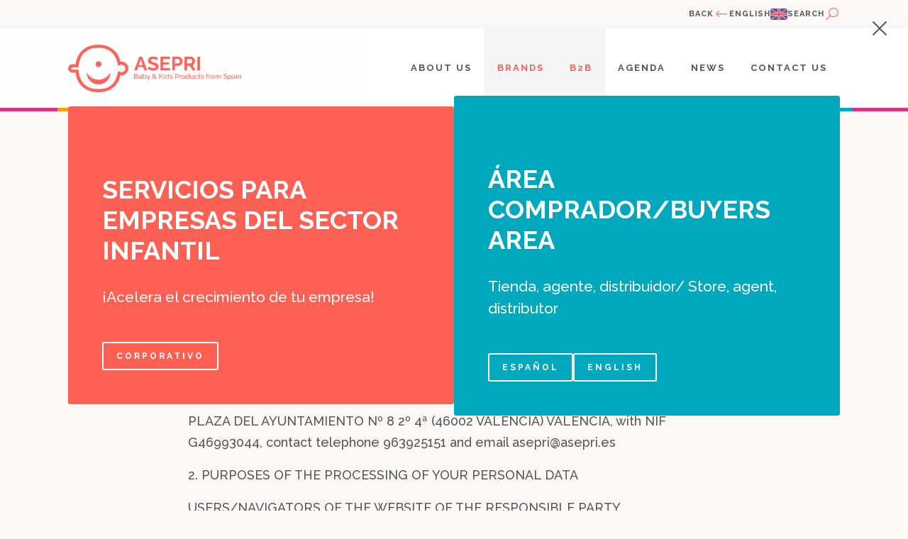

--- FILE ---
content_type: text/html; charset=UTF-8
request_url: https://asepri.com/en/privacy-policy/
body_size: 12017
content:
<!DOCTYPE html>
<!--[if lte IE 9]>
<html class="old-ie" lang="en"><![endif]-->
<!--[if (gt IE 9)|!(IE)]><!-->
<html lang="en" class="palette-asepri">

<head>
  <meta charset="utf-8">
  <meta http-equiv="X-UA-Compatible" content="IE=edge">
  <meta name="viewport" content="width=device-width, initial-scale=1">
  <meta name='robots' content='index, follow, max-image-preview:large, max-snippet:-1, max-video-preview:-1' />
	<style>img:is([sizes="auto" i], [sizes^="auto," i]) { contain-intrinsic-size: 3000px 1500px }</style>
	<link rel="alternate" href="https://asepri.com/es-es/politica-de-privacidad-2/" hreflang="es" />
<link rel="alternate" href="https://asepri.com/en/privacy-policy/" hreflang="en" />

	<!-- This site is optimized with the Yoast SEO plugin v26.8 - https://yoast.com/product/yoast-seo-wordpress/ -->
	<title>Privacy policy - Asepri</title>
	<link rel="canonical" href="https://asepri.com/en/privacy-policy/" />
	<meta property="og:locale" content="en_US" />
	<meta property="og:locale:alternate" content="es_ES" />
	<meta property="og:type" content="article" />
	<meta property="og:title" content="Privacy policy - Asepri" />
	<meta property="og:url" content="https://asepri.com/en/privacy-policy/" />
	<meta property="og:site_name" content="Asepri" />
	<meta property="article:publisher" content="https://www.facebook.com/AsepriSpain/" />
	<meta property="article:modified_time" content="2023-06-12T07:47:20+00:00" />
	<meta property="og:image" content="https://asepri.com/wp-content/uploads/logo-es.png" />
	<meta property="og:image:width" content="2080" />
	<meta property="og:image:height" content="571" />
	<meta property="og:image:type" content="image/png" />
	<meta name="twitter:card" content="summary_large_image" />
	<meta name="twitter:site" content="@asepri" />
	<script type="application/ld+json" class="yoast-schema-graph">{"@context":"https://schema.org","@graph":[{"@type":"WebPage","@id":"https://asepri.com/en/privacy-policy/","url":"https://asepri.com/en/privacy-policy/","name":"Privacy policy - Asepri","isPartOf":{"@id":"https://asepri.com/en/home-2/#website"},"datePublished":"2017-01-26T12:31:09+00:00","dateModified":"2023-06-12T07:47:20+00:00","inLanguage":"en-US","potentialAction":[{"@type":"ReadAction","target":["https://asepri.com/en/privacy-policy/"]}]},{"@type":"WebSite","@id":"https://asepri.com/en/home-2/#website","url":"https://asepri.com/en/home-2/","name":"Asepri","description":"Asociación española de productos para la infancia","alternateName":"Asepri","potentialAction":[{"@type":"SearchAction","target":{"@type":"EntryPoint","urlTemplate":"https://asepri.com/en/home-2/?s={search_term_string}"},"query-input":{"@type":"PropertyValueSpecification","valueRequired":true,"valueName":"search_term_string"}}],"inLanguage":"en-US"}]}</script>
	<!-- / Yoast SEO plugin. -->


<link rel='dns-prefetch' href='//cdnjs.cloudflare.com' />
<link rel='dns-prefetch' href='//fonts.googleapis.com' />
<script>window.ga=window.ga||function(){(ga.q=ga.q||[]).push(arguments)};ga.l=+new Date;ga('create', 'UA-33082370-1', 'auto');ga('send', 'pageview');</script><script async src='https://www.google-analytics.com/analytics.js'></script><style id='classic-theme-styles-inline-css' type='text/css'>
/*! This file is auto-generated */
.wp-block-button__link{color:#fff;background-color:#32373c;border-radius:9999px;box-shadow:none;text-decoration:none;padding:calc(.667em + 2px) calc(1.333em + 2px);font-size:1.125em}.wp-block-file__button{background:#32373c;color:#fff;text-decoration:none}
</style>
<link rel='stylesheet' id='base-css' href='https://asepri.com/wp-content/themes/theme/css/base.css?ver=68495955a27d9' type='text/css' media='' />
<link rel='stylesheet' id='color-css' href='https://asepri.com/wp-content/themes/theme/css/colors-generated.css?ver=68495955a27d9' type='text/css' media='' />
<link rel='stylesheet' id='css-css' href='https://asepri.com/wp-content/themes/theme/css/css.css?ver=68495955a27d9' type='text/css' media='' />
<link rel='stylesheet' id='fonts-css' href='//fonts.googleapis.com/css?family=Raleway%3A300%2C400%2C500%2C600%2C700%2C800%2C900%7CYantramanav%3A300%2C400%2C500%2C600%2C700%2C800%2C900&#038;display=swap&#038;ver=68495955a27d9' type='text/css' media='' />
<link rel='stylesheet' id='icons-css' href='https://asepri.com/wp-content/themes/theme/css/font-awesome-line-awesome/css/all.min.css?ver=68495955a27d9' type='text/css' media='' />
<script type="text/javascript" src="https://asepri.com/wp-content/plugins/bitfire/public/bitfire_core.js?ver=4802" id="bitfire-js"></script>
<meta name="theme-color" content="#fc6154" />
<link rel="apple-touch-icon" sizes="57x57" href="https://asepri.com/wp-content/uploads/favicon-57x57.png">
<link rel="apple-touch-icon" sizes="76x76" href="https://asepri.com/wp-content/uploads/favicon-76x76.png">
<link rel="apple-touch-icon" sizes="128x128" href="https://asepri.com/wp-content/uploads/favicon-128x128.png">
<link rel="apple-touch-icon" sizes="180x180" href="https://asepri.com/wp-content/uploads/favicon-167x167.png">
<link rel="apple-touch-icon" sizes="192x192" href="https://asepri.com/wp-content/uploads/favicon-167x167.png">
<link rel="icon" sizes="192x192" href="https://asepri.com/wp-content/uploads/favicon-167x167.png">

<meta name="description" content="Asociación española de productos para la infancia" >
<meta property='og:title' content='Privacy policy' /><meta property='twitter:title' content='Privacy policy' /><meta property='og:url' content='https://asepri.com/en/privacy-policy/' /><meta property='og:locale' content='en_US' /><meta property='og:site_name' content='Asepri' /><meta property='twitter:card' content='summary_large_image' /><link rel="manifest" href="https://asepri.com/manifest.webmanifest">
      <meta property="og:url" content="https://asepri.com/en/privacy-policy/" />
    <meta property="og:title" content="Privacy policy" />
        <style>
    #main {will-change: filter, opacity;-webkit-transition: filter .3s ease-in, opacity .2s ease-out;transition: filter .3s ease-in, opacity .2s ease-out;}
     #loading + #main{-webkit-filter: blur(8px) brightness(1.5);filter: blur(8px) brightness(1.5); opacity: .1;cursor: wait; }
  </style>
</head>

<body spellcheck=false class='body type_page'>
  <script>(function(w,d,s,l,i){w[l]=w[l]||[];w[l].push({'gtm.start':new Date().getTime(),event:'gtm.js'});var f=d.getElementsByTagName(s)[0],j=d.createElement(s),dl=l!='dataLayer'?'&l='+l:'';j.async=true;j.src='https://www.googletagmanager.com/gtm.js?id='+i+dl;f.parentNode.insertBefore(j,f);})(window,document,'script','dataLayer','G-41H5RWRVEF');</script>  <span id='loading'></span>
  <main id='main' class='palette-asepri'>
    <div id='pre-header' data-effect='slideInDown'>
  <div class='package'>
    <div class='content'>
      <div class='left'></div>
      <div class='content-right'>
        <div class='holder-back'>
          <a href='javascript:;' class='language-select-toggle'>
            <span>Back</span>
            <i class="fa fa-long-arrow-alt-left"></i>
          </a>
        </div>
        <div class='holder-language'>
          <a href="javascript:;">
            <span>English</span>
            <img src='https://asepri.com/wp-content/uploads/United-Kingdom-64x43.png' />
          </a>
                      <div class='languages-dropdown'>
                              <a href='https://asepri.com/es/politica-de-privacidad/' class='item'>
                  <span>Español</span>
                  <img src='https://asepri.com/wp-content/uploads/Spain-64x43.png' />
                </a>
                          </div>
                  </div>
        <div class='holder-search'>
          <a href="javascript:;" class="search-toggle">
            <span>Search</span>
            <i class='fa fa-search'></i>
          </a>
        </div>
              </div>
    </div>
  </div>
</div><div id='header' data-effect='slideInDown'>
  <div class='package'>
    <div class='content'>
      <div class='holder-logo'>
        <a href='https://asepri.com/en/home-2' class='logo'>
          <picture>
            <source srcset="https://asepri.com/wp-content/uploads/logo-eng-728x200.png" media="(min-width: 769px)" />
            <img src="https://asepri.com/wp-content/uploads/logo-eng-728x200.png" />
          </picture>
        </a>
      </div>
              <div id='menu'>
                      <div class='item palette-asepri has-submenu'>
              <a title="About Us" class="type-page" href="https://asepri.com/en/about-us/">About Us</a>                              <div class='submenu'>
                                      <div class='item palette-asepri'>
                      <a title="Who We Are" class="type-page" href="https://asepri.com/en/about-us/">Who We Are</a>                    </div>
                                      <div class='item palette-asepri'>
                      <a title="Team Asepri" class="type-page" href="https://asepri.com/en/team-asepri/">Team Asepri</a>                    </div>
                                      <div class='item palette-asepri'>
                      <a title="Governing Board" class="type-page" href="https://asepri.com/en/governing-board/">Governing Board</a>                    </div>
                                  </div>
                          </div>
                      <div class='item palette-asepri '>
              <a title="Brands" class="featured type-page" href="https://asepri.com/en/our-brands/">Brands</a>                          </div>
                      <div class='item palette-asepri has-submenu'>
              <a title="B2B" class="featured type-none" href="javascript:;">B2B</a>                              <div class='submenu'>
                                      <div class='item palette-pink'>
                      <a title="Digital Book" class="type-url" href="https://www.asepribook.com/">Digital Book</a>                    </div>
                                      <div class='item palette-pink'>
                      <a title="LiveShow360º" class="type-page" href="https://asepri.com/en/asepri-liveshow-360o-3/">LiveShow360º</a>                    </div>
                                      <div class='item palette-blue'>
                      <a title="Showroom "  target="_blank" class="type-url" href="https://asepri.my.canva.site/mexico-baby-and-kids-products-from-spain-showroom">Showroom </a>                    </div>
                                  </div>
                          </div>
                      <div class='item palette-asepri '>
              <a title="Agenda" class="type-page" href="https://asepri.com/en/agend/">Agenda</a>                          </div>
                      <div class='item palette-asepri '>
              <a title="News " class="type-page" href="https://asepri.com/en/news/">News </a>                          </div>
                      <div class='item palette-asepri '>
              <a title="Contact Us" class="type-page" href="https://asepri.com/en/contact/">Contact Us</a>                          </div>
                  </div>
        <a href='javascript:;' class='show-mobile-menu mobile-menu-toggle'>
          <i class='fa fa-bars'></i>
        </a>
          </div>
  </div>
</div>
<section id='block-0' class='text_image section block counter_0 section_0 even image_noimage nm'>
   <div class='package xs'>
      <div class='content'>
                  <div class='text' data-effect="slideInUp">
                           <div class='heading'>
                  <div data-effect="slideInUp" class='item-title'><strong>Privacy policy</strong></div>                                 </div>
                        <div class='article-lg'><p>The purpose of this policy is to inform data subjects about the various processing operations carried out by this organization through the website and affecting their personal data in accordance with the provisions of Regulation (EU) 2016/679 of the European Parliament and of the Council of 27 April 2016 and Organic Law 3/2018 of 5 December on the Protection of Personal Data and guarantee of digital rights.</p>
<p>1. IDENTIFICATION AND CONTACT DETAILS OF THE DATA CONTROLLER</p>
<p>ASOCIACION ESPAÑOLA DE PRODUCTOS PARA LA INFANCIA ASEPRI, domiciled in PLAZA DEL AYUNTAMIENTO Nº 8 2º 4ª (46002 VALENCIA) VALENCIA, with NIF G46993044, contact telephone 963925151 and email asepri@asepri.es</p>
<p>2. PURPOSES OF THE PROCESSING OF YOUR PERSONAL DATA</p>
<p>USERS/NAVIGATORS OF THE WEBSITE OF THE RESPONSIBLE PARTY</p>
<p>We will process the personal data provided to:</p>
<p>Respond to requests, complaints and incidents transferred through our contact channels incorporated into the website.</p>
<p>Understand the behavior of the surfer within the web in order to detect possible computer attacks on our website.</p>
<p>Comply with the legal obligations that are directly applicable to us and regulate our activity.</p>
<p>Protect and exercise our rights or respond to claims of any kind.</p>
<p>Where appropriate, send commercial communications relating to goods or services that make up our business and / or news or newsletters related to our industry. Your refusal to provide us with authorization will imply the impossibility of sending you information from the entity.</p>
<p>Where appropriate, manage their participation in contests and promotions conducted by the entity. Your refusal to provide us with your authorization will make it impossible for you to participate.</p>
<p>If applicable, to send satisfaction and/or quality surveys. Your refusal to provide authorization will make it impossible to evaluate the service provided.</p>
<p>Manage your registration on the entity&#8217;s web platform and generate a username and password. Your refusal to provide us with authorization will make it impossible to register on the platform.</p>
<p>PARTNERS/ASSOCIATES/CUSTOMERS</p>
<p>In addition to the purposes indicated in the section &#8220;users / users of the website&#8221;, we will process your personal data provided for:</p>
<p>Manage your registration and status as a member/associate.</p>
<p>If necessary, manage your attendance to events. Your refusal to provide authorization will make it impossible to manage your request.</p>
<p>DISAPPEARS THE SECTIONS WE HAVE ON THE WEB: SUPPLIERS AND CANDIDATES FOR JOB OFFERS</p>
<p>3. LEGAL BASIS FOR PROCESSING</p>
<p> USERS/NAVIGATORS OF THE WEBSITE OF THE RESPONSIBLE PARTY</p>
<p> In the consent you have given us to process your data for the purposes indicated. The refusal to provide your personal data will make it impossible to process your data for the aforementioned purposes.</p>
<p> To comply with the legal obligations that apply to us. In this case, the data subject may not refuse the processing of personal data.</p>
<p> In our legitimate interest to protect our image, business and track record by preventing attacks on our website. In this case, the data subject may not refuse the processing of personal data, but may exercise, where appropriate, the rights recognized in the &#8220;rights&#8221; section of this policy.</p>
<p> PARTNERS/ASSOCIATES/CUSTOMERS</p>
<p> In the consent you have given us to process your data for the purposes indicated. The refusal to provide your personal data will result in the impossibility to process your data for the aforementioned purposes.</p>
<p> Execution of a contract to which you are a party or application of pre-contractual measures. The refusal to provide your personal data will result in the impossibility to process your data for the aforementioned purposes.</p>
<p> To comply with the legal obligations that apply to us. In this case, the data subject may not refuse the processing of personal data.</p>
<p> In our legitimate interest to protect our image, business and track record by preventing attacks on our website. In this case, the data subject may not refuse the processing of personal data, but may exercise, where appropriate, the rights recognized in the &#8220;rights&#8221; section of this policy.</p>
<p>DISAPPEARS THE SECTIONS WE HAVE ON THE WEB: SUPPLIERS AND CANDIDATES FOR JOB OFFERS</p>

<p>4. WEBSITE SUPPLEMENTS AND TOOLS (new item)</p>
<p> CAPTCHA/reCAPTCHA</p>
<p>We use the Google CAPTCHA/reCAPTCHA service to detect, based on legitimate interest, if the website is being used by bots, in order to protect the portal and prevent abusive and fraudulent practices, such as sending spam.</p>
<p>You can access our provider&#8217;s privacy policy by clicking here [HYPERENLAZE PROVIDER&#8217;S PRIVACY POLICY</p>
<p>https://policies.google.com/privacy?hl=es]</p>
<p> Google maps</p>
<p>We use Google Maps (API) in order to show you interactive maps directly on our website and to allow you to use its functions. For this purpose, you should note that when you use the service, Google will collect and store information about your use of the service. We inform you that the use of Google may involve International Data Transfers not based on an adequacy decision of the European Commission or on the provision of adequate safeguards, and therefore do not have an adequate level of protection in accordance with the provisions of the GDPR. For appropriate purposes, we inform you that this fact may entail certain risks for the protection of your personal data. Such risks may include the absence of an equivalent supervisory protection authority and/or equivalent data processing protection principles and/or data subject protection rights. We therefore recommend that you first carefully read our provider&#8217;s privacy policy by clicking here. [HYPERLINK TO PROVIDER&#8217;S PRIVACY POLICY https://policies.google.com/privacy?hl=es]</p>

<p> Google Analytics</p>
<p>Provided that we have your consent, we will use Google Analytics for statistical purposes in order to understand how you interact with our website or, where appropriate, to know the performance of their advertising campaigns, through the so-called cookies. For these purposes, you should note that, by using the service, Google will collect and store information for the purpose of evaluating your use of the website, compiling reports on website activity and providing other services relating to website activity. We inform you that the use of Google may involve International Data Transfers not based on an adequacy decision of the European Commission or on the provision of adequate safeguards, and therefore do not have an adequate level of protection in accordance with the provisions of the GDPR. For appropriate purposes, we inform you that this fact may entail certain risks for the protection of your personal data. Such risks may include the absence of an equivalent supervisory protection authority and/or equivalent data processing protection principles and/or data subject protection rights. We therefore recommend that you first carefully read our provider&#8217;s privacy policy by clicking here. [HYPERLINK PROVIDER&#8217;S PRIVACY POLICY https://policies.google.com/privacy?hl=es]</p>
<p>[***INTERNAL NOTE. You can manage the use of Google Analytics privacy controls for your website or app, via the following link:</p>
<p>https://support.google.com/analytics/answer/9019185?hl=es#zippy=%2Csecciones- de-este-art%C3%ADculo.</p>
<p>For these purposes, we recommend indicating in this section those controls that, where appropriate, have been implemented in order to safeguard user privacy (e.g. disabling ad personalization, IP masking, etc.)].</p>

<p>5. DATA RETENTION TERMS OR CRITERIA</p>
<p>The personal data provided will be kept for the time necessary to fulfill the purposes for which they were initially collected.</p>
<p>Once the data are no longer necessary for the treatment in question, they will be kept duly blocked in order to, if necessary, make them available to the competent Public Administrations and Bodies, Judges and Courts or the Public Prosecutor&#8217;s Office, during the period of limitation of the actions that may arise from the relationship maintained with the client and/or the conservation periods provided for by law.</p>
<p>WE DELETE ALL INFORMATION ABOUT CURRICULUM</p>
<p>6. AUTOMATED DECISIONS AND PROFILING</p>
<p>The website does not make automated decisions nor does it elaborate profiles.</p>
<p>7. ADDRESSEES</p>
<p>For the duration of the processing of your personal data, the organization may transfer your data to the following recipients:</p>
<p> Judges and Courts.</p>
<p> State Security Forces and Corps.</p>
<p> Other authorities or competent public bodies, when the responsible has the legal obligation to provide personal data.</p>
<p> Where appropriate, to those Data Processors who provide services to us.</p>
<p>8. INTERNATIONAL DATA TRANSFERS</p>
<p>The organization does not carry out any International Data Transfer. In the event that international data transfers are subsequently necessary, the degree of protection of the destination country will be verified and the guarantees required by the regulations will be adopted.</p>
<p>9. SOCIAL NETWORKS PUNTO NUEVO</p>
<p>In order to make you participate in our activity, and that you can be aware of our news, we inform you that ASOCIACION ESPAÑOLA DE PRODUCTOS PARA LA INFANCIA ASEPRI has created a profile on Social Networks.</p>
<p>All users have the opportunity to join our social networks or groups. However, you should be aware that, unless we request your data directly (for example, through marketing actions, contests, promotions, or any other valid way), your data will belong to the corresponding Social Network, so we recommend that you carefully read their terms of use and privacy policies, as well as, be sure to set your preferences regarding the processing of data.</p>
<p>Below, we detail the link to the privacy policy to the various Social Networks in which we have a presence, so you can access at all times to privacy policies and configure your profile to ensure your privacy:</p>
<p>[***INTERNAL NOTE: ADEQUATE AND HYPERLINK]</p>
<p>Facebook:https://es-es.facebook.com/privacy/policy/?entry_point=facebook_page_footer</p>
<p>Twitter: https://twitter.com/es/privacy</p>
<p>LinkedIN: https://es.linkedin.com/legal/privacy-policy</p>
<p>Pinterest: https://policy.pinterest.com/es/privacy-policy</p>
<p>10. RIGHTS</p>
<p>Interested parties may request more information about the processing of their personal data as well as exercise at any time and free of charge, the rights of access, rectification and deletion, as well as request to limit the processing of their personal data, oppose to it, request the portability of these (whenever technically possible) or withdraw the consent given and, where appropriate, not to be subject to a decision based solely on automated processing, including profiling.</p>
<p>To do so, you may use the forms provided by the organization, or send a letter to the postal address or e-mail address referred to in the heading. For the appropriate purposes, we inform you that you may be asked for your ID card or any other similar document, in order to prove your identity, provided that this cannot be done by other less intrusive means.</p>
<p>In case you feel that your rights concerning the protection of your personal data have been violated, especially when you have not obtained satisfaction in the exercise of your rights, you may file a complaint before the competent Data Protection Control Authority (Spanish Data Protection Agency), through its website www.aepd.es.</p>
<p>In compliance with the provisions of Article 21 of Law 34/2002 of services of the information society and electronic commerce, if you do not wish to receive more information about our services, you can unsubscribe [***INTERNAL NOTE: CHOOSE CHANNEL].</p>
<p>OPTION 1: by sending an e-mail to the address asepri@asepri.es, with subject &#8220;UNSUBSCRIBE&#8221;.</p>
<p>OPTION 2: by clicking on the &#8220;UNSUBSCRIBE&#8221; section of the email. [***INTERNAL NOTICE: Adapt].</p>
<p>OPTION 3: Unsubscribe [HYPERLINK].</p>
<p>11. VERACITY OF THE DATA</p>
<p>The interested party guarantees that the data provided are true, accurate, complete and up to date, and undertakes to inform of any changes to the data provided, through the channels provided for this purpose and indicated in point one of this policy. The user will be responsible for any damage or harm, both direct and indirect, that may be caused as a result of non-compliance with this obligation.</p>
<p>In the event that the user provides data of third parties, he/she declares that he/she has the consent of the interested parties and undertakes to transfer the information contained in this clause, exempting the organization from any liability arising from failure to comply with this obligation.</p>
<p>12. MODIFICATIONS AND UPDATING NEW POINT</p>
<p>This privacy policy may be modified/updated according to the established legal requirements or with the purpose of adapting said policy to the instructions issued by the Spanish Data Protection Agency, or as a result of changes in our website. For this reason, we advise users to periodically visit our Privacy Policy.</p>
<p>If you have questions about this policy, you can contact ASOCIACION ESPAÑOLA DE PRODUCTOS PARA LA INFANCIA ASEPRI through the forms provided by the organization, or send a letter to the postal address or email address referenced in the heading.</p>
<p>Last revision May 16, 2023</p>

</div>
         </div>
      </div>
   </div>
</section><footer id='footer' data-effect="fadeIn">
      <div class='share' data-effect="slideInUp">
      <div class='package'>
        <div class='content'>
          <div class='item-title'>Share this page <strong>Privacy policy</strong></div>
          <div class='items'>
            <a title='Share on Facebook' target='_blank' href='https://www.facebook.com/sharer.php?u=https%3A%2F%2Fasepri.com%2Fen%2Fprivacy-policy%2F'><i alt='Facebook' class='fab fa-facebook'></i></a><a title='Share on Whatsapp' target='_blank' href='https://api.whatsapp.com/send?text=Privacy policy https%3A%2F%2Fasepri.com%2Fen%2Fprivacy-policy%2F'><i alt='Whatsapp' class='fab fa-whatsapp'></i></a><a title='Tweet' target='_blank' href='https://twitter.com/intent/tweet?url=https%3A%2F%2Fasepri.com%2Fen%2Fprivacy-policy%2F&amp;text=Privacy+policy'><i alt='Twitter' class='fab fa-twitter'></i></a><a title='Pin it' target='_blank' href='https://pinterest.com/pin/create/bookmarklet/?media=&amp;url=https%3A%2F%2Fasepri.com%2Fen%2Fprivacy-policy%2F&amp;description=Privacy+policy'><i alt='Pinterest' class='fab fa-pinterest-p'></i></a><a title='Share on Linkedin' target='_blank' href='https://www.linkedin.com/shareArticle?url=https%3A%2F%2Fasepri.com%2Fen%2Fprivacy-policy%2F&amp;title=Privacy+policy'><i alt='Linkedin' class='fab fa-linkedin'></i></a>          </div>
        </div>
      </div>
    </div>
  
      <div class='subscribe' data-effect="slideInUp">
      <div class='package sm'>
        <div class='content'>
          <div class='holder-heading'>
            <div class='heading-marginsm-colorized'>
              <div class='item-title'>Subscribe our <strong>newsletter</strong></div>
              <div class='intro'><p>Subscribe to our <strong>newsletter</strong> and get the latest industry news!</p></div>
            </div>
          </div>
          <div class='holder-form'>
            <form autocomplete="off" id='form-newsletter' class='autosubmit' action='https://asepri.com/wp-json/helper-mailerlite/v1/subscribe-to-list' method="POST">
              <input type="hidden" id="wp_rest" name="wp_rest" value="f6a48c1bf3" /><input type="hidden" name="_wp_http_referer" value="/en/privacy-policy/" />              <input type='hidden' name='list' value='7158201' />
              <input type='hidden' name='lang' value='en' />
              <div class='fields'>
                <div class='field'>
                  <label>Name</label>
                  <input name='name' type='text' required placeholder="Enter your name" />
                </div>
                <div class='field'>
                  <label>Email</label>
                  <input name='email' type='email' required placeholder="Enter your email" />
                </div>
                                  <div class='field'>
                    <label>Profile type</label>
                    <select name='categoria' required>
                                              <option value='Manufacturer'>Manufacturer</option>
                                              <option value='Agent'>Agent</option>
                                              <option value='Distributor'>Distributor</option>
                                              <option value='Store'>Store</option>
                                              <option value='Press'>Press</option>
                                              <option value='Other'>Other</option>
                                          </select>
                  </div>
                                                  <div class='field full'>
                    <input id='form-newsletter-privacy' required type='checkbox' /><label for='form-newsletter-privacy'>I agree with the <a href='https://asepri.com/en/privacy-policy/' target='_blank'>privacy policy</a></label>
                  </div>
                              </div>
              <div class='actions'>
                <input type='submit' value='Subscribe' />
              </div>
            </form>
          </div>
        </div>
      </div>
    </div>
  

      <div class='contact' data-effect="slideInUp">
      <div class='package sm'>

        <div class='holder-logo'>
          <a class='logo' href='https://asepri.com/en/home-2'>
            <picture>
              <img loading="lazy" src='https://asepri.com/wp-content/uploads/logo-horizontal-623x200.png' />
            </picture>
          </a>
        </div>

        <div class='content'>
          <div class='info'>

            <div class='block-footer'>
              <div class='item-title sm'>Address and <strong>contact</strong></div>
              <div class='article-sm-gray'><p>Plaza del Ayuntamiento, 8, piso 2 pta 4</p>
<p>46002 Valencia</p>
<p>VALENCIA</p>
<p><strong>ESPAÑA</strong></p>
<p>* telf: <a>+34 963925151</a></p>
<p>*email: <a href="mailto:asepri@asepri.es">asepri@asepri.es</a></p></div>
            </div>

                          <div class='block-footer contact-buttons'>
                                  <a class='btn-palette-sm' href='tel:963925151'>Call us</a>
                                                  <a class='btn-palette-sm' href='mailto:asepri@asepri.es'>Send us an email</a>
                              </div>
            
                          <div class='block-footer'>
                <div class='item-title sm'>Our <strong>schedule</strong></div>
                <div class='article-sm-gray'><p>Hours <strong>Monday to Thursday</strong> from 8:00 a.m. to 7:00 p.m.<br />
<strong>Friday</strong> from 8:00 a.m. to 2:00 p.m.</p></div>
              </div>
            


                          <div class='block-footer social-networks'>
                <div class='item-title sm'>Connect <strong>with us</strong></div>
                <div class='items'>
                                      <div class='item'>
                      <a href='https://www.linkedin.com/company/asepri' target="_blank">
                        <i class='fab fa-linkedin'></i>
                      </a>
                    </div>
                                      <div class='item'>
                      <a href='https://www.instagram.com/asepri_spain/' target="_blank">
                        <i class='fab fa-instagram'></i>
                      </a>
                    </div>
                                      <div class='item'>
                      <a href='https://www.youtube.com/user/Asepri' target="_blank">
                        <i class='fab fa-youtube'></i>
                      </a>
                    </div>
                                  </div>
              </div>
                      </div>

          <div class='info_right'>
                          <div class='block-footer'>
                <div class='item-title sm'>Featured <strong>content</strong></div>
                <div class='card-links'>
                                      <div class='item palette-asepri'>
                      <a title="About us" class="type-page" href="https://asepri.com/en/about-us/">About us</a>                    </div>
                                      <div class='item featured'>
                      <a title="Agenda" class="type-page" href="https://asepri.com/en/agend/">Agenda</a>                    </div>
                                      <div class='item'>
                      <a title="Our Brands" class="type-page" href="https://asepri.com/en/our-brands/">Our Brands</a>                    </div>
                                      <div class='item palette-asepri'>
                      <a title="Premium Partners" class="type-url" href="https://asepri.com/es-es/listado-premium-partners/">Premium Partners</a>                    </div>
                                      <div class='item palette-asepri'>
                      <a title="Blog" class="type-page" href="https://asepri.com/en/news/">Blog</a>                    </div>
                                  </div>
              </div>
            
                          <div class='block-footer'>
                <div class='item-title sm'><strong>Legal</strong> links</div>
                <div class='card-links'>
                                      <div class='item'>
                      <a title="Legal notice" class="type-page" href="https://asepri.com/en/legal-notice/">Legal notice</a>                    </div>
                                      <div class='item'>
                      <a title="Privacy policy" class="type-page" href="https://asepri.com/en/privacy-policy/">Privacy policy</a>                    </div>
                                      <div class='item'>
                      <a title="Cookies policy" class="type-page" href="https://asepri.com/en/1789-2/">Cookies policy</a>                    </div>
                                  </div>
              </div>
                      </div>
        </div>
      </div>
    </div>
  

      <div class='logos' data-effect="slideInUp">
      <div class='package'>
        <div class='content'>
          <div class='item-title sm'><strong>Supported</strong> by</div>
          <div class='items'>
                          <div class='item'>
                <a href='https://asepri.com/es-es/colaborador/icex/' target='_blank'>
                  <picture>
                    <img loading="lazy" src="https://asepri.com/wp-content/uploads/Gob-icex_minis_denominacion-1400x200.jpg" />
                  </picture>
                </a>
              </div>
                          <div class='item'>
                <a href='javascript:;' >
                  <picture>
                    <img loading="lazy" src="https://asepri.com/wp-content/uploads/Sin-titulo-3000-x-1000-px-2-e1728374781451-2014x200.png" />
                  </picture>
                </a>
              </div>
                          <div class='item'>
                <a href='https://asepri.com/es-es/asepri-generalitat/' target='_blank'>
                  <picture>
                    <img loading="lazy" src="https://asepri.com/wp-content/uploads/Conselleria-de-Innovacion-Industria-Comercio-y-Turismo_CMYK_ROJO_CAST-388x200.png" />
                  </picture>
                </a>
              </div>
                      </div>
        </div>
      </div>
    </div>
  
  <div class='copyright' data-effect="fadeIn">
    <div class='package sm'>
      <div class='content'>
        <div class='article-sm-white-center'>Copyright 2026 <a href='https://asepri.com'>Asepri</a>, all rights reserved</div>
      </div>
          </div>
  </div>




</footer>
<div id='modal-language-select'>
    <div class='package sm'>
        <div class='content'>
            <div class='items'>
                <div class='item'>
                    <div class='card-language-select palette-asepri'>
                        <div class='info'>
                            <picture>
                                <source srcset="https://asepri.com/wp-content/uploads/logo-es-white-728x200.png" media="(min-width: 769px)" />
                                <img loading="lazy" src="https://asepri.com/wp-content/uploads/logo-es-white-728x200.png" />
                            </picture>
                            <div class='heading-white'>
                                                                <div class='item-title'><p><strong>SERVICIOS PARA EMPRESAS DEL SECTOR INFANTIL</strong></p>
</div>
                                <div class='intro-white'>¡Acelera el crecimiento de tu empresa!</div>
                            </div>
                            <div class='actions-justify-flex-start'>
                                                                <a href='https://asepri.com/es-es/politica-de-privacidad-2/' class='btn-whitelines-sm'>Corporativo</a>
                                                            </div>
                        </div>
                    </div>
                </div>
                <div class='item'>
                    <div class='card-language-select palette-blue'>
                        <div class='info'>
                            <picture>
                                <source srcset="https://asepri.com/wp-content/uploads/logo-eng-white-728x200.png" media="(min-width: 769px)" />
                                <img loading="lazy" src="https://asepri.com/wp-content/uploads/logo-eng-white-728x200.png" />
                            </picture>
                            <div class='heading-white'>
                                                                <div class='item-title'><p><strong>ÁREA COMPRADOR/BUYERS AREA</strong></p>
</div>
                                <div class='intro-white'>Tienda, agente, distribuidor/ Store, agent, distributor</div>
                            </div>
                            <div class='actions-justify-flex-start'>
                                                                <a href='https://asepri.com/es/politica-de-privacidad/' class='btn-whitelines-sm'>Español</a>
                                                                <a href='https://asepri.com/en/privacy-policy/' class='btn-whitelines-sm'>English</a>
                                                            </div>
                        </div>
                    </div>
                </div>
            </div>
        </div>
    </div>
    <a class='close language-select-toggle' href='javascript:;'><i class='fa fa-times'></i></a>
</div><div id='modal-search'>
    <div class='package'>
        <form method="get" action="https://asepri.com/en/" autocomplete="off">
            <div class='field'>
                <input name='s' required type='search' placeholder="Search" value='' />
            </div>
        </form>
    </div>
</div><div id='modal-login'>
  <div class='no-package'>
    <div class='content'>
      <form class='autosubmit' autocomplete="off" method="POST" action="https://asepri.com/api/user/login/">
        <div class='heading'>
          <div class='subtitle-sm'>Please enter your details</div>
          <div class='item-title'>Hi, <strong>welcome back</strong></div>
        </div>
        <div class='holder-fields'>
          <div class='fields'>
            <div class='field'>
              <label>E-mail</label>
              <input type='text' name='login' required />
            </div>
            <div class='field'>
              <label>Password</label>
              <input type='password' name='password' required />
            </div>
          </div>
        </div>
        <div class='actions-justify-flex-end'>
          <a class='btn-xs-black' href="https://asepri.com/wp-login.php?action=lostpassword&redirect_to=https%3A%2F%2Fasepri.com%2Fen%2Fprivacy-policy%2F">Forgot password</a><span class='or'>or</span><input class='btn-palette' type='submit' value='Sign in' />
        </div>
        <input type='hidden' name='check' value='true' />
        <input type="hidden" id="check" name="check" value="7dbf9e498c" /><input type="hidden" name="_wp_http_referer" value="/en/privacy-policy/" />      </form>
    </div>
  </div>
      <picture class='cover'>
      <source srcset="https://asepri.com/wp-content/uploads/music-818459-1440x960.jpg" media="(min-width: 1400px)" />
      <source srcset="https://asepri.com/wp-content/uploads/music-818459-1024x683.jpg" media="(min-width: 992px)" />
      <img src='https://asepri.com/wp-content/uploads/music-818459-768x512.jpg' />
    </picture>
    <a class='close login-toggle' href='javascript:;'><i class='fa fa-times'></i></a>
</div>		</main>
		
		<script type="speculationrules">
{"prefetch":[{"source":"document","where":{"and":[{"href_matches":"\/*"},{"not":{"href_matches":["\/wp-*.php","\/wp-admin\/*","\/wp-content\/uploads\/*","\/wp-content\/*","\/wp-content\/plugins\/*","\/wp-content\/themes\/theme\/*","\/*\\?(.+)"]}},{"not":{"selector_matches":"a[rel~=\"nofollow\"]"}},{"not":{"selector_matches":".no-prefetch, .no-prefetch a"}}]},"eagerness":"conservative"}]}
</script>
<script type="text/javascript" src="//cdnjs.cloudflare.com/ajax/libs/jquery/3.3.1/jquery.min.js?ver=68495955a27d9" id="jquery-js"></script>
<script type="text/javascript" src="https://asepri.com/wp-content/themes/theme/js/owl.carousel.2.2.1/owl.carousel.min.js?ver=68495955a27d9" id="owl-js"></script>
<script type="text/javascript" src="https://asepri.com/wp-content/themes/theme/js/base.js?ver=68495955a27d9" id="jsbase-js"></script>
<script type="text/javascript" id="js-js-extra">
/* <![CDATA[ */
var cookie_settings = {"idcookie":"7acc00a334df80d5dab509bae6197651","title":"This website uses cookies","description":"By continuing to browse the site you are agreeing to our <a target='_blank' href='https:\/\/asepri.com\/en\/1789-2\/'>use of cookies.<\/a>","accept":"Accept","reject":"Reject","theme":"default","exit":"https:\/\/google.com"};
/* ]]> */
</script>
<script type="text/javascript" src="https://asepri.com/wp-content/themes/theme/js/js.js?ver=68495955a27d9" id="js-js"></script>
<script type="text/javascript" src="https://asepri.com/wp-content/themes/theme/js/bz-cookies.min.js?ver=68495955a27d9" id="bz-cookies-js"></script>
		<script>
			console.log('updated cookies');
			bzCookiesConfig = {
				translations: {
					id: "es",
					title: "Utilizamos cookies para mejorar su experiencia.",
					message: "Este sitio web utiliza cookies con el fin de ofrecerle la información más relevante. Por favor, gestione las preferencias sobre cookies.",
					only_necessary: "Rechazar todas",
					allow_all: "Permitir todas",
					setup: "Configurar",
					close: "Cerrar",
					necessary: "Cookies necesarias",
					necessary_message: "Las cookies necesarias ayudan a hacer que una página web sea utilizable mediante la activación de funciones básicas como la navegación de páginas y el acceso a áreas seguras de la página web. El sitio web no puede funcionar correctamente sin estas cookies.",
					preferences: "Preferencias",
					preferences_message: "Las cookies de preferencias permiten al sitio web recordar información que cambia el comportamiento de la página o su aspecto, como su idioma preferido o la región en la que se encuentra.",
					statistics: "Estadisticas",
					statistics_message: "Las cookies estadísticas ayudan a los propietarios de páginas web a comprender cómo los visitantes interactúan con las páginas web al recopilar y proporcionar información de forma anónima.",
					marketing: "Marketing",
					marketing_message: "Las cookies de marketing se utilizan para rastrear a los visitantes en las páginas web. La intención es mostrar anuncios que sean relevantes y atractivos para el usuario individual y, por lo tanto, más valiosos para los editores y anunciantes externos.",
					save_settings: "Guardar ajustes",
					manage_cookies: "Gestionar cookies",
					more: "Leer más",
					less: "Leer menos",
					more_content: "También utilizamos cookies para recordar sus preferencias y con fines estadísticos y de marketing. A estos efectos solicitamos su consentimiento. Puede revocar su consentimiento en cualquier momento. Para obtener más información, consulte nuestra Declaración de privacidad y cookies [link]aquí[/link]."
				}
			};
		</script>
		</body>

		</html>

--- FILE ---
content_type: text/css
request_url: https://asepri.com/wp-content/themes/theme/css/css.css?ver=68495955a27d9
body_size: 20472
content:
:root {
  --color-black: #555;
  --color-black-dark: #333;
  --color-black-lighter: #999;
  --font-alternative: "Yantramanav", sans-serif;
  --color-white: #fff;
  --color-white-dark: #fbf9f8;
  --color-gray: #F5F5F5;
  --color-gray-dark: #EBEBEB;
  --color-asepri: #F96258;
  --transition-time: 0.3s;
  --transition: all var(--transition-time) ease-in-out;
  --transition-slow: all calc(var(--transition-time) * 2) ease-in-out;
  --transition-very-slow: all calc(var(--transition-time) * 5) ease-in-out;
  --effects-time: var(--transition-time);
  --pre-header-height: 50px;
  --header-height: 120px;
  --package-width: 1800px;
  --package-padding-horizontal: 120px;
  --gap: 32px;
  --gap-sm: 20px;
  --gap-xs: 12px;
  --gap-lg: 48px;
  --gap-sections: 120px;
  --border-effect: 5px;
  --border-effect-sm: 2px;
  --border-radius: 3px;
  --shadow: 0 1px 2px rgba(0,0,0,.2), 0 30px 40px -10px rgba(0,0,0,.25), 0 0 48px 24px rgba(0,0,0,.05);
  --shadow-soft: 0 1px 2px rgba(0,0,0,.1), 0 30px 40px -10px rgba(0,0,0,.125), 0 0 48px 24px rgba(161, 89, 89, 0.025);
  --shadow-extra-soft:0 10px 40px 0 rgba(0,0,0,.05), 0 0 48px 24px rgba(161, 89, 89, 0.025);
  --avatar-size: 96px;
}
@media only screen and (max-width: 1600px){
  :root {
    --package-padding-horizontal: 96px;
    --gap-sections: 112px;
    --gap: 30px;
    --gap-sm: 18px;
    --avatar-size: 88px;
    --pre-header-height: 40px;
    --header-height: 112px;
  }
}
@media only screen and (max-width: 1200px){
  :root {
    --package-padding-horizontal: 64px;
    --gap-sections: 96px;
    --gap: 28px;
    --avatar-size: 80px;
    --border-effect: 4px;
    --header-height: 96px;
  }
}
@media only screen and (max-width: 992px){
  :root {
    --package-padding-horizontal: 48px;
    --gap-sections: 72px;
    --gap: 26px;
    --gap-sm: 16px;
    --header-height: 88px;
  }
}
@media only screen and (max-width: 768px){
  :root {
    --package-padding-horizontal: 32px;
    --gap-sections: 48px;
    --gap: 24px;
    --gap-sm: 15px;
    --avatar-size: 72px;
    --border-effect: 3px;
    --header-height: 80px;
  }
}
@media only screen and (max-width: 576px){
  :root {
    --package-padding-horizontal: 16px;
    --gap-sections: 32px;
    --gap: 20px;
    --gap-sm: 14px;
    --avatar-size: 64px;
    --border-effect: 2px;
    --pre-header-height: 36px;
  }
}
html,body {background-color: var(--color-white-dark);}
html, textarea, .pdf-object, .gfield_html {scrollbar-width: thin;scrollbar-color: var(--palette-color) var(--color-gray);scrollbar-gutter: auto;scroll-behavior: smooth;scroll-padding-top: calc(var(--header-height) + var(--gap-sections) );}
::-webkit-scrollbar{width: 8px;height: 8px;}
::-webkit-scrollbar-thumb {background-color: var(--palette-color);}
::-webkit-scrollbar-track {background: var(--color-gray);}
body{max-width: 100%;margin: 0 auto;min-height: 100vh;font: 400 16px/1.7 "Raleway";width: 1920px;}
@media only screen and (min-width: 1921px){
  body{-webkit-box-shadow: 0 0 0 1px var(--color-gray-dark), 0 0 8px 0 var(--color-gray-dark),  0 0 64px 0 var(--color-gray-dark);box-shadow: 0 0 0 1px var(--color-gray-dark), 0 0 8px 0 var(--color-gray-dark),  0 0 64px 0 var(--color-gray-dark);}
}
a{color: var(--palette-color-lighter);text-decoration: none;}
a:hover, a:focus{ color: var(--palette-color-dark);text-decoration: none; }
i {pointer-events: none;}
/* INFO: img & picture */
img{display: block;width: 100%;height: auto;user-select: none;}
picture{display: block;position: relative;}
picture.cover{position: absolute;inset: 0;}
picture.cover > img{display: block;width: 100%;height: 100%;object-fit: cover;object-position: center;}
img.cover{display: block;width: 100%;height: 100%;object-fit: cover;object-position: center;}
.avatar{width: var(--avatar-size);height: var(--avatar-size);display: block;position: relative;border-radius: 50%;overflow: hidden;-webkit-transition: var(--transition);transition: var(--transition);}
iframe{display: block;}
em{font-weight: 200;font-style: normal;}
strong{font-weight: 700;}
/* OK: */
blockquote{padding: var(--gap-sm) var(--gap-lg);background: var(--palette-color-dark);color: var(--color-white);border-left: var(--border-effect) var(--color-gray-dark) solid;text-align: left;font-size: 22px;}
blockquote > p:last-child{margin-bottom: 0;}
blockquote a {color: var(--color-white);text-decoration: underline dotted var(--palette-color-lighter);text-underline-offset: 6px;}
blockquote a:hover, blockquote a:focus {color: var(--color-white);text-decoration: underline solid var(--color-white);}
blockquote + *, * + blockquote{margin-top: var(--gap-lg);}
blockquote strong{color: var(--color-white) !important;}
@media only screen and (max-width: 1366px) {
  blockquote{font-size: 20px;}
}
@media only screen and (max-width: 768px) {
  blockquote{font-size: 18px;}
}
hr{display: block;border: none;height: var(--border-effect);background-color: var(--palette-color-lighter);}
hr + *, * + hr{margin-top: var(--gap-lg);}
ul {padding: 0 0 0 var(--gap-lg);}
ul + *, * + ul{margin-top: var(--gap);}
ul > li + li{margin-top: var(--gap-xs);}
ul > li::marker{color: var(--palette-color);}
.owl-dots{display: flex;justify-content: center;align-items: center;margin-top: var(--gap);}
.owl-dot{background: transparent;display: flex;align-items: center;justify-content: center;width: 32px;height: 32px;margin: 0 !important;}
.owl-dot > span{display: block;width: 10px; height: 10px; background-color: var(--color-black);-webkit-border-radius: 50%;border-radius: 50%;-webkit-transition: var(--transition-slow);transition: var(--transition-slow);}
.owl-dot.active > span{background-color: var(--palette-color);-webkit-box-shadow: 0 0 0 var(--border-effect) var(--color-gray-dark), var(--shadow-soft);box-shadow: 0 0 0 var(--border-effect) var(--color-gray-dark), var(--shadow-soft);}
.owl-nav{display: flex;justify-content: center;align-items: center;gap: var(--gap-xs);margin-top: var(--gap);}
.owl-nav > *{background-color: var(--color-white);width: 48px;height: 48px;display: flex;align-items: center;justify-content: center;-webkit-box-shadow: inset 0 0 0 var(--border-effect-sm) var(--color-gray-dark);box-shadow: inset 0 0 0 var(--border-effect-sm) var(--color-gray-dark);color: var(--color-gray-dark);-webkit-border-radius: var(--border-radius);border-radius: var(--border-radius);-webkit-transition: var(--transition-slow);transition: var(--transition-slow);}
.owl-nav > *:hover{color: var(--color-white);background-color: var(--palette-color);-webkit-box-shadow: inset 0 0 0 var(--border-effect-sm) var(--palette-color-dark);box-shadow: inset 0 0 0 var(--border-effect-sm) var(--palette-color-dark), var(--shadow-soft);}
.owl-nav > *::before{font-family: 'Font Awesome 5 Free';content: "\f060";font-weight: 900;font-size: 24px;line-height: 1;}
.owl-nav > .owl-next::before{content: "\f061";}
section:where(.slider) .owl-dots{position: absolute;bottom: var(--gap);right: var(--gap);}
section:where(.slider, .large_image) .owl-nav{--color-gray-dark: var(--color-black-lighter);position: absolute;bottom: var(--gap-sm);right: var(--gap-sm);}
section:where(.slider, .large_image).owl-nav > *:not(:hover){box-shadow: var(--shadow-soft);-webkit-box-shadow: inset 0 0 0 var(--border-effect-sm) var(--color-white);box-shadow: inset 0 0 0 var(--border-effect-sm) var(--color-white);background-color: rgba(255,255,255,.25);color: var(--color-white);}
section:where(.slide_phrases) .owl-nav{margin: 0;position: absolute;right: var(--gap-sm);left: var(--gap-sm);justify-content: space-between;top: 50%;-webkit-transform: translateY(-50%);transform: translateY(-50%);-webkit-transition: var(--transition-slow);transition: var(--transition-slow);opacity: 0;}
section:where(.slide_phrases):hover .owl-nav{opacity: 1;}
section:where(.slide_phrases) .owl-nav > * {background-color: transparent;-webkit-box-shadow: inset 0 0 0 var(--border-effect-sm) transparent, var(--shadow-soft);box-shadow: inset 0 0 0 var(--border-effect-sm) transparent, var(--shadow-soft);color:var(--color-white);opacity: 1;}
section:where(.slide_phrases) .owl-nav > *:hover {-webkit-box-shadow: inset 0 0 0 var(--border-effect-sm) var(--color-white), var(--shadow);box-shadow: inset 0 0 0 var(--border-effect-sm) var(--color-white), var(--shadow);opacity: 1;}
address{display: block; padding:  var(--gap); color: var(--color-black-lighter);background-color: var(--color-gray);font-weight: 500;font-size: 14px;}
address + *, * + address{margin-top: var(--gap-lg);}
address strong{color: var(--color-black);font-weight: 500;}
video{width: 100%;display: block;}
[class*=-center]{text-align: center;}
[class*=-justify-flex-start]{justify-content: flex-start !important;}
[class*=-justify-flex-end]{justify-content: flex-end !important;}
[class^=article] {color: var(--color-black);font-weight: 500;font-size: 17px;}
[class^=article] > *:last-child{margin-bottom: 0;}
[class^=article][class*=-lg]{font-size: 19px; --article-factor: 1.2;}
[class^=article][class*=-sm]{font-size: 15px;--article-factor: .9;}
[class^=article] a{text-decoration: underline dotted;text-underline-offset: var(--border-effect);}
[class^=article] a strong{color: inherit;}
[class^=article] a:focus, [class^=article] a:hover{text-decoration: underline solid;text-underline-offset: var(--border-effect);}
[class^=article] strong{color: var(--color-black-dark);}
[class^=article][class*=-gray]{color: var(--color-black-lighter);}
[class^=article][class*=-gray] strong{color: var(--color-black);}
[class^=article][class*=-white]{color: var(--color-white-dark);}
[class^=article][class*=-white] strong{color: var(--color-white);}
[class^=article][class*=-white] a{color: var(--color-white-dark);text-decoration: underline dotted rgba(255,255,255,.25);text-underline-offset: var(--border-effect);}
[class^=article][class*=-white] a:hover, [class^=article][class*=-white] a:focus{color: var(--color-white);text-decoration: underline dotted var(--color-white);}
[class^=article] img[src$=jpg]{-webkit-box-shadow: var(--shadow-soft);box-shadow: var(--shadow-soft);}
[class^=article] img[src$=gif]{width: auto;max-width: 100%;margin-left: auto;margin-right: auto;padding: var(--gap-lg);background-color: var(--color-white);-webkit-box-shadow: 0 0 0 calc(var(--border-effect) / 2) var(--palette-color);box-shadow: 0 0 0 calc(var(--border-effect) / 2) var(--palette-color);}
[class^=article] p > img{margin-top: var(--gap-lg);margin-bottom: var(--gap-lg);}
[class^=article] img{-webkit-border-radius: var(--border-radius);border-radius: var(--border-radius);}
[class^=article] :is(h2,h3,h4,h5) {--factor: 1;--font-size: 32px;font-weight: 700;font-size: calc(var(--font-size) * var(--factor) * var(--article-factor, 1));}
[class^=article] h3{--factor: .9;}
[class^=article] h4{--factor: .85;}
[class^=article] h5{--factor: .8;}
[class^=article] :is(h2,h3,h4,h5) + *, [class^=article] * + :is(h2,h3,h4,h5) {margin-top: var(--gap) !important;}
[class^=article] :is(h2,h3,h4,h5) strong {color: var(--palette-color);}
@media only screen and (max-width: 1366px) {
  [class^=article]{font-size: 16px;}
  [class^=article][class*=-lg]{font-size: 18px;}
  [class^=article][class*=-sm]{font-size: 14px;}
  [class^=article] :is(h2,h3,h4,h5) {--font-size: 28px;}

}
@media only screen and (max-width: 768px) {
  [class^=article]{font-size: 15px;}
  [class^=article][class*=-lg]{font-size: 17px;}
  [class^=article][class*=-sm]{font-size: 13px;}
  [class^=article] :is(h2,h3,h4,h5) {--font-size: 24px;}
}
@media only screen and (max-width: 576px) {
  [class^=article] :is(h2,h3,h4,h5) {--font-size: 22px;}
}
.size-medium{width: 50%;margin-left: auto;margin-right: auto;}
.wp-caption{padding: var(--gap-xs);background-color: var(--color-gray);color: var(--color-white);text-align: center;border-radius: var(--border-radius);}
.wp-caption img{-webkit-border-radius: var(--border-radius);border-radius: var(--border-radius);-webkit-box-shadow: none !important;box-shadow: none !important;}
.wp-caption + *, * +  .wp-caption{margin-top: var(--gap-lg);}
.wp-caption-text {font-size: 14px;font-weight: 600;color: var(--color-black-lighter);margin: var(--gap-xs) 0 0 0;}
.pdf-object{width: 100%;aspect-ratio: .75;-webkit-border-radius: var(--border-radius);border-radius: var(--border-radius);-webkit-box-shadow: var(--shadow);box-shadow: var(--shadow);}
/* OK: package */
.package {width: var(--package-width);margin: 0 auto;max-width: calc(100% - var(--package-padding-horizontal) * 2);position: relative;z-index: 2;}
.package.sm {width: calc(var(--package-width) - 400px);}
.package.xs {width: calc(var(--package-width) - 800px);}
iframe.video{-webkit-border-radius: var(--border-radius);border-radius: var(--border-radius);-webkit-box-shadow: var(--shadow-soft);box-shadow: var(--shadow-soft);}
/* INFO: el-pager */
.el-pager{display: flex;justify-content: flex-end;user-select: none;}
.el-pager > * + * {margin-left: var(--gap-xs);}
.el-pager > * {font-family: var(--font-alternative);background-color: transparent;color: var(--color-black);font-weight: 600;font-size: 16px;display: flex;align-items: center;justify-content: center;
  -webkit-border-radius: var(--border-radius);border-radius: var(--border-radius);
  outline: var(--border-effect-sm) solid transparent;
}
.el-pager > * > i{font-size: 12px;vertical-align: middle;}
.el-pager > *:hover, .el-pager > *:focus {background-color: transparent;outline: var(--border-effect-sm) solid var(--palette-color);color: var(--palette-color);}
.el-pager > .current{color: var(--color-gray);pointer-events: none;font-weight: 700;background-color: var(--palette-color);}
.el-pager > .first, .el-pager > .last, .el-pager > .extend{display: none;}


#cookies-msg {display: none;}
:root{
  --bz-cookies-theme: #ed7a65;
  
  --bz-cookies-color-button: #333;
  --bz-cookies-color-button-hover: #666;
  --bz-cookies-color-featured-button: #333;
  --bz-cookies-color-featured-button-hover: #666;

  --bz-cookies-box-width: 500px;
}
/* */
.gmap{aspect-ratio: 2.5;}
.bubble {min-width: min(20vw, 300px);padding: var(--gap-sm);display: grid;grid-template-columns: 1fr;grid-gap: var(--gap-xs);}
.bubble > .description > p:last-child {margin-bottom: 0;}
@media only screen and (max-width: 1200px){
  .gmap{aspect-ratio: 2;}
}
@media only screen and (max-width: 576px){
  .gmap{aspect-ratio: 1;}
}
/* INFO: .section */
.section{display: block;position: relative;}
.section.counter_0.nm {margin-top: var(--gap-sections);}
.section.counter_0.nnm {margin-top: 10px;}
.section + .section.nm, .section.nm + .section{margin-top: var(--gap-sections);}
.section.nm + #footer{margin-top: var(--gap-sections);}
/* INFO: actions */
[class^=actions]{display: flex;gap: var(--gap-xs);justify-content: center;align-items: center;flex-wrap: wrap;}
* + [class^=actions]{margin-top: var(--gap-lg);}
.or{color: var(--color-black-lighter);font-family: var(--font-alternative);font-weight: 700;}
label{font-size: 11px;letter-spacing: 1px;font-weight: 600;line-height: 1;text-transform: uppercase;display: block;margin: 0;color: var(--color-black);user-select: none;}


label + *{margin-top: 6px;}
option{font-size: 11px;letter-spacing: 1px;font-weight: 500;line-height: 1;}
input:where([type=submit], [type=text], [type=number], [type=email], [type=date], [type=password], [type=search], [type=url]), select{font-size: 14px;font-weight: 500;letter-spacing: 1px;display: block;width: 100%;background: var(--color-white);line-height: 1;padding: 12px;border: none;outline: none;color: var(--color-black);-webkit-border-radius: var(--border-radius);border-radius: var(--border-radius);outline: 1px solid var(--color-black-lighter);outline-offset: -1px;-webkit-appearance: none;-moz-appearance:none;appearance: none;-webkit-transition: var(--transition);transition: var(--transition);}
input:where([type=submit], [type=text], [type=number], [type=email], [type=date], [type=password], [type=search], [type=url]):focus, select:focus{color: var(--color-black-dark);outline-color: var(--color-black);outline-width: 2px;-webkit-box-shadow: 0 0 0 var(--border-effect-sm) var(--palette-color-lighter), var(--shadow-soft);box-shadow: 0 0 0 var(--border-effect-sm) var(--palette-color-lighter), var(--shadow-soft);}
input:where([type=checkbox], [type=radio]){accent-color: var(--palette-color);width: 16px;height: 16px;vertical-align: middle;}
input:where([type=checkbox], [type=radio]) + label{display: inline;margin-left: var(--gap-xs);color: var(--color-black);}
input[type=submit]:not([class^="btn-"]){font-size: 12px;text-transform: uppercase;font-weight: 700;letter-spacing: 4px;padding: 13px 18px;background-color: var(--color-asepri);color: var(--color-white);outline-color: var(--color-asepri);cursor: pointer;}
input[type=submit]:not([class^="btn-"]):focus{-webkit-box-shadow: 0 0 0 var(--border-effect-sm) var(--color-asepri), var(--shadow-soft);box-shadow: 0 0 0 var(--border-effect-sm) var(--color-asepri), var(--shadow-soft);}
input[type=submit]{width: auto !important;}
/* INFO: subtitle */
[class^=subtitle]{font-size: 13px;line-height: 1;font-weight: 700;letter-spacing: 4px;text-transform: uppercase;text-shadow: none;text-decoration: none;transition: var(--transition);color: var(--color-black-lighter);white-space: nowrap;overflow: hidden;text-overflow: ellipsis;}
[class^=subtitle][class*=-sm]{font-size: 12px;letter-spacing: 2px;}
@media only screen and (max-width: 1200px) {
  [class^=subtitle]{font-size: 12px;letter-spacing: 2px;}
}
/* INFO: btn */
[class^=btn-], #cookies-msg .btn, .gform_button {user-select: none;border: none;cursor: pointer;color: #FFF;font-size: 13px;line-height: 1;white-space: nowrap;font-weight: 700;letter-spacing: 5px;text-transform: uppercase;display: inline-flex;align-items: center;text-shadow: none;padding: 18px 24px;border-radius: var(--border-radius);text-decoration: none;outline: none;-webkit-transition: var(--transition);transition: var(--transition);vertical-align: middle;--btn-border-effect: 2px;}
input[class^=btn-]{width: auto;}
[class^=btn-]:hover, .gform_button:hover{text-decoration: none;}
[class^=btn-][class*=-rounded]{-webkit-border-radius: 100px;border-radius: 100px;}
[class^=btn-][class*=-lg], .gform_button {padding: calc(var(--gap-sm) * 1.5) calc(var(--gap-sm) * 2) !important;}
[class^=btn-][class*=-md] {padding: calc(var(--gap-sm) * 1.2) calc(var(--gap-sm) * 1.8) !important;}
[class^=btn-][class*=-sm], #cookies-msg .btn{font-size: 12px;font-weight: 700;letter-spacing: 3px;padding: 14px 20px;--btn-border-effect: 2px;}
[class^=btn-][class*=-xs]{font-size: 10px;font-weight: 600;letter-spacing: 1px;padding: 8px;--btn-border-effect: 1px;}
[class^=btn-][class*=-palette], #cookies-msg .btn{ background-color: var(--palette-color-dark); }
[class^=btn-][class*=-palette]:hover,[class^=btn-][class*=-palette]:focus{background-color: var(--color-white);color: var(--palette-color-lighter);box-shadow: inset 0 0 0 var(--btn-border-effect) var(--palette-color-dark), 0 0 32px -8px var(--color-white);}
[class^=btn-][class*=-black]{ background-color: var(--color-black); color: var(--color-gray-dark); }
[class^=btn-][class*=-black]:hover,[class^=btn-][class*=-black]:focus{background-color: var(--color-black-dark);color: var(--color-white);}
[class^=btn-][class*=-gray]{ background-color: var(--color-gray-dark); color: var(--color-white); }
[class^=btn-][class*=-gray]:hover,[class^=btn-][class*=-gray]:focus{background-color: var(--color-black-lighter);color: var(--color-white);}
[class^=btn-][class*=-whitelines]{ color: var(--color-white); box-shadow: inset 0 0 0 2px var(--color-white);}
[class^=btn-][class*=-whitelines]:hover,[class^=btn-][class*=-whitelines]:focus{background: var(--color-white);color: var(--palette-color);}
[class^=btn-][class*=-inline]{font-size: 17px;font-weight: 600;padding: 0;letter-spacing: 0;text-transform: none;color: var(--palette-color-lighter);text-decoration: underline dotted var(--palette-color-lighter);text-underline-offset: 6px;}
[class^=btn-][class*=-inline]:hover,[class^=btn-][class*=-inline]:focus {color: var(--palette-color-dark);text-decoration: underline var(--palette-color-dark);}
.holder-mini-tags{display: flex;flex-wrap: wrap;gap: calc(var(--gap-xs) / 2);user-select: none;}
[class^=mini-tag]{font-weight: 700;color: var(--color-white);text-transform: uppercase;font-size: 10px;letter-spacing: 1px;white-space: nowrap;line-height: 1;padding: 8px;background: var(--color-black-dark);border-radius: var(--border-radius);display: inline-flex;gap: 8px;align-items: center;}
[class^=mini-tag] > i{font-size: 21px;color: var(--color-black-lighter); }
[class^=mini-tag][class*=-theme]{background: var(--palette-color-dark);}
[class^=mini-tag][class*=-theme] > i{color: var(--color-white);}
[class^=mini-tag][class*=-whitelines]{background: transparent;color: var(--color-white);outline: 1px solid var(--color-white);}
[class^=mini-tag][class*=-whitelines] > i{color: rgba(255,255,255,.5);}
[class^=mini-tag][class*=-white]{background-color: #FFF;color: var(--palette-color)}
/* INFO: searcher */
.holder-searcher{display: flex;justify-content: flex-end;align-items: flex-end;gap: var(--gap);flex-wrap: wrap;}
.holder-searcher + * {margin-top: var(--gap);}
.holder-searcher > .item-title{color: var(--color-gray-dark);}
.holder-searcher > .item-title > strong{color: var(--color-gray-dark);}
.searcher{padding: var(--gap);border-radius: var(--border-radius);background: var(--color-gray);display: flex;align-items: flex-end;gap: var(--gap-xs);-webkit-box-shadow: 0 0 0 1px var(--color-gray-dark);box-shadow: 0 0 0 1px var(--color-gray-dark);-webkit-transition: var(--transition-slow);transition: var(--transition-slow);}
.searcher:hover{-webkit-box-shadow: 0 0 0 1px var(--color-gray-dark), var(--shadow-soft);box-shadow: 0 0 0 1px var(--color-gray-dark), var(--shadow-soft); }
@media only screen and (max-width: 1200px) {
  .searcher{padding: var(--gap-sm);}
}
@media only screen and (max-width: 992px) {
  .holder-searcher{display: flex;justify-content:flex-start;}
  .holder-searcher > .item-title {order: 2;}
}
.complex-searcher + * {margin-top: var(--gap-lg);}
.complex-searcher > .holder-fields{display: flex;gap: var(--gap-lg);justify-content: space-between;}
@media only screen and (max-width: 1200px) {
  .complex-searcher > .holder-fields{flex-direction: column;}
  .complex-searcher > .holder-fields > .search-area{order: 0;}
  .complex-searcher > .holder-fields > .fields{order: 1;}
}
.card-checks-buttons{width: 100%;display: flex;flex-wrap: wrap;gap: var(--border-effect);}
.card-checks-buttons + * , * + .card-checks-buttons{margin-top: var(--gap-sm);}
.card-checks-buttons > .field{line-height: 1;}
.card-checks-buttons > .field > input{width: 0.1px;height: 0.1px;opacity: 0;overflow: hidden;position: absolute;z-index: -1;}
.card-checks-buttons > .field > label{margin: 0;display: flex;font-weight: 700;color: var(--color-black);text-transform: uppercase;font-size: 10px;letter-spacing: 1px;white-space: nowrap;line-height: 1;padding: 8px 12px;background: transparent;-webkit-box-shadow: inset 0 0 0 1px var(--color-gray-dark);box-shadow: inset 0 0 0 1px var(--color-gray-dark);-webkit-border-radius: var(--border-radius);border-radius: var(--border-radius);display: inline-flex;gap: 8px;align-items: center;cursor: pointer;-webkit-transition: var(--transition);transition: var(--transition);}
.card-checks-buttons.sm > .field > label{font-size: 10px;padding: 6px 8px;}
.card-checks-buttons > .field > input:checked + label{color: var(--color-white);background-color: var(--palette-color);-webkit-box-shadow: none;box-shadow: none;}
.card-checks-buttons > .field:not(.no-icon) > label::before, .card-checks-buttons > .field > label > i{font-size: 21px;color: var(--color-gray-dark); font-family:'Font Awesome 5 Free';content: "\f068";font-weight: 900;-webkit-transition: var(--transition);transition: var(--transition);}
.card-checks-buttons.sm > .field:not(.no-icon) > label::before{font-size: 18px;}
.card-checks-buttons > .field:not(.no-icon) > input:checked + label::before{color: var(--color-white);content: "\f00c";}
.card-checks-buttons > .field > input:checked + label > i{color: var(--color-white);}
/* INFO: breadcrumb */
nav.breadcrumb {display: flex;gap: var(--gap-sm);flex-wrap: wrap;align-items: center;user-select: none;}
nav.breadcrumb > a.home {font-weight: 700;}
nav.breadcrumb > a {text-transform: uppercase;font-size: 12px;letter-spacing: 1px;font-weight: 500;color: var(--color-white-dark);}
nav.breadcrumb > a:hover, nav.breadcrumb > a:focus {color: var(--color-white);}
nav.breadcrumb > a.current{pointer-events: none;color: var(--palette-color-lighter);font-weight: 300;}
nav.breadcrumb > * + *::before {content: "|";margin-right: var(--gap-sm);color: var(--palette-color-lighter);}
nav.breadcrumb > * {max-width: 200px;white-space: nowrap;overflow: hidden;text-overflow: ellipsis;}
.date {color: var(--color-black-lighter);font-weight: 600;font-size: 18px;}
.date.sm{font-size: 14px;}
.date-tag{display: inline-flex;background: var(--palette-color);flex-direction: column;align-items: center;justify-content: center;font-family: var(--font-alternative);color: var(--color-white);line-height: 1;padding:  var(--gap-xs);-webtkit-border-radius: var(--border-radius);border-radius: var(--border-radius);text-align: center;}
.date-tag > .d{font-size: 40px;font-weight: 700;text-shadow: 0 2px 0 var(--palette-color-dark), 0 -2px 0 var(--palette-color-dark);margin-bottom: 4px;}
.date-tag > .m{text-transform: uppercase;letter-spacing: 3px;font-size: 17px;font-weight: 700;text-shadow: 0 1px 0 var(--palette-color-dark), 0 -1px 0 var(--palette-color-dark);margin-bottom: 6px;}
.date-tag > .y{font-size: 14px;letter-spacing: 2px;font-weight: 300;vertical-align: middle;line-height: 1;color: var(--palette-color-lighter);}
@media only screen and (max-width: 1600px) {
  .date-tag > .d{font-size: 36px;}
  .date-tag > .m{font-size: 16px;}
}
@media only screen and (max-width: 1200px) {
  .date-tag > .d{font-size: 32px;}
  .date-tag > .m{font-size: 15px;}
  .date-tag > .y{font-size: 13px;letter-spacing: 1px;}
}
@media only screen and (max-width: 992px) {
  .date-tag > .d{font-size: 28px;}
  .date-tag > .m{font-size: 14px;letter-spacing: 2px;}
}
@media only screen and (max-width: 568px) {
  .date-tag > .d{font-size: 24px;}
  .date-tag > .y{font-size: 12px;}
}
.hyper-number {font-family: var(--font-alternative);font-size: 120px;font-weight: 600;}
.hyper-icon{line-height: 1;font-size: 15vmin;color: var(--palette-color-dark);}
/* INFO: item-title */
.item-title{font-size: 24px;line-height: 1.2;font-weight: 500;}
.item-title.lg{font-size: 28px;}
.item-title.sm{font-size: 20px;}
.item-title.xs{font-size: 18px;}
.item-title > strong{font-weight: 700;}
.item-title.white{color: var(--color-white);}
@media only screen and (max-width: 1600px){
  .item-title.lg{font-size: 26px;}
}
@media only screen and (max-width: 1200px){
  .item-title{font-size: 23px;}
  .item-title.lg{font-size: 25px;}
  .item-title.sm{font-size: 19px;}
  .item-title.xs{font-size: 17px;}
}
@media only screen and (max-width: 992px){
  .item-title{font-size: 22px;}
  .item-title.lg{font-size: 24px;}
  .item-title.sm{font-size: 18px;}
  .item-title.xs{font-size: 16px;}
}
@media only screen and (max-width: 768px){
  .item-title{font-size: 20px;}
  .item-title.lg{font-size: 23px;}
}
@media only screen and (max-width: 576px){
  .item-title{font-size: 19px;}
  .item-title.lg{font-size: 22px;}
  .item-title.sm{font-size: 17px;}
  .item-title.xs{font-size: 15px;}
}
/* INFO: intro */
[class^=intro]{font-size: 22px;line-height: 1.5;font-weight: 500;color: var(--color-black-lighter);}
[class^=intro] > p:last-child{margin-bottom: 0;}
[class^=intro] strong{font-weight: 600;color: var(--color-black);}
[class^=intro] a{font-weight: 500;color: var(--palette-color-dark, var(--color-black));text-decoration: underline dotted;text-underline-offset: 6px;}
[class^=intro] a:hover{text-decoration-style: solid;color: var(--palette-color-lighter);}
[class^=intro][class*=-white]{color: var(--color-white-dark);}
[class^=intro][class*=-white] strong{color: var(--color-white);}
[class^=intro][class*=-white] a{color: var(--color-white);}
[class^=intro][class*=-half]{padding-right: 50%;}
[class^=intro][class*=-centered]{text-align: center;}
[class^=intro][class*=-sm]{font-size: 18px;}
@media only screen and (max-width: 1600px){
  [class^=intro]{font-size: 21px;}
}
@media only screen and (max-width: 1200px){
  [class^=intro]{font-size: 20px;}
}
@media only screen and (max-width: 992px){
  [class^=intro]{font-size: 19px;}
  [class^=intro][class*=-half] {padding-right: 25%;}
}
@media only screen and (max-width: 768px){
  [class^=intro]{font-size: 18px;}
}
@media only screen and (max-width: 576px){
  [class^=intro]{font-size: 17px;}
  [class^=intro][class*=-half] {padding-right: 0;}
}
/* INFO: heading */
[class^=heading] {max-width: 100%;display: grid;grid-template-columns: 1fr;grid-gap: var(--gap);}
[class^=heading] + * {margin-top: var(--gap);}
[class^=heading] .item-title {color: var(--color-black);font-weight: 700;font-size: 36px;margin: 0;}
[class^=heading][class*=-colorized] .item-title{color: var(--palette-color-lighter);}
[class^=heading] .item-title > strong {color: var(--palette-color, var(--color-asepri));font-weight: 800;}
[class^=heading][class*=-center] {text-align: center;width: max(60%, 600px);margin-left: auto;margin-right: auto;}
[class^=heading][class*=-xs] .item-title {font-size: 20px;font-weight: 500;}
[class^=heading][class*=-xs] .item-title strong {font-weight: 700;}
[class^=heading][class*=-sm] .item-title {font-size: 28px;font-weight: 500;}
[class^=heading][class*=-sm] .item-title strong {font-weight: 700;}
[class^=heading][class*=-lg] .item-title {font-size: 48px;font-weight: 700;}
[class^=heading][class*=-lg] .item-title strong{font-weight: 900;}
[class^=heading][class*=-xl] .item-title {font-size: 64px;font-weight: 700;}
[class^=heading][class*=-xl] .item-title strong{font-weight: 900;}
[class^=heading][class*=-xxl] .item-title {font-size: 88px;font-weight: 600;}
[class^=heading][class*=-xxl] .item-title strong{font-weight: 700;}
[class^=heading][class*=-white] .item-title{color: var(--color-white-dark);}
[class^=heading][class*=-white] .item-title strong, [class^=heading][class*=-white] [class*=subtitle]{color: var(--color-white);}
[class^=heading][class*=-nomargin] + * {margin-top: 0;}
[class^=heading][class*=-marginsm] + * {margin-top: var(--gap-sm);}
[class^=heading][class*=-marginxs] + * {margin-top: var(--gap-xs);}
[class^=heading][class*=-half] .item-title{width: 65%;}
[class^=heading][class*=-gapsm] {grid-gap: var(--gap-sm);}
[class^=heading][class*=-gapxs] {grid-gap: var(--gap-xs);}
[class^=heading][class*=-white][class*=-shadow] .item-title{ 
  text-shadow: 0 0px 2px rgba(0,0,0,.2), 0 2px 16px rgba(0,0,0,.1), 0 16px 32px rgba(0,0,0,.05);
}
@media only screen and (max-width: 1600px){
  [class^=heading] .item-title {font-size: 36px;}
  [class^=heading][class*=-lg] .item-title {font-size: 44px;}
  [class^=heading][class*=-xl] .item-title {font-size: 52px;}
  [class^=heading][class*=-xxl] .item-title{font-size: 80px;}
  [class^=heading][class*=-sm] .item-title {font-size: 26px;}
}
@media only screen and (max-width: 1200px){
  [class^=heading] .item-title {font-size: 32px;}
  [class^=heading][class*=-lg] .item-title {font-size: 38px;}
  [class^=heading][class*=-xl] .item-title {font-size: 44px;}
  [class^=heading][class*=-xxl] .item-title{font-size: 72px;}
  [class^=heading][class*=-sm] .item-title {font-size: 25px;}
  [class^=heading][class*=-half] .item-title{width: 100%;}
}
@media only screen and (max-width: 992px){
  [class^=heading] .item-title {font-size: 28px;}
  [class^=heading][class*=-lg] .item-title {font-size: 32px;}
  [class^=heading][class*=-xl] .item-title {font-size: 38px;}
  [class^=heading][class*=-xxl] .item-title{font-size: 64px;}
  [class^=heading][class*=-sm] .item-title {font-size: 24px;}
  [class^=heading][class*=-xs] .item-title {font-size: 19px;}
}
@media only screen and (max-width: 768px){
  [class^=heading] .item-title {font-size: 24px;}
  [class^=heading][class*=-lg] .item-title {font-size: 28px;}
  [class^=heading][class*=-xl] .item-title {font-size: 34px;}
  [class^=heading][class*=-xxl] .item-title{font-size: 48px;}
  [class^=heading][class*=-sm] .item-title {font-size: 22px;}
}
@media only screen and (max-width: 576px){
  [class^=heading] .item-title {font-size: 20px;}
  [class^=heading][class*=-lg] .item-title {font-size: 22px;}
  [class^=heading][class*=-xl] .item-title {font-size: 28px;}
  [class^=heading][class*=-xxl] .item-title{font-size: 36px;}
}
/* INFO: #notifications */
.inline-notification{display: flex;align-items: center;gap: var(--gap-sm);color: var(--color-white-dark);padding: var(--gap-sm);background: var(--color-asepri);-webkit-border-radius: var(--border-radius);border-radius: var(--border-radius);font-size: 16px;font-weight: 500;}
.inline-notification strong{font-weight: 700;color: var(--color-white);}
.inline-notification > i{font-size: 32px;line-height: 1;}
.inline-notification p:last-child{margin-bottom: 0;}
#notifications{position: fixed;bottom: 0;right: var(--gap-xs);z-index: 20;text-align: center;pointer-events: none;}
#notifications > div{padding: var(--gap);background: var(--color-asepri);color: #FFF;width: 320px;max-width: 75vw;-webkit-transition: var(--transition);transition: var(--transition);-webkit-border-radius: var(--border-radius);border-radius: var(--border-radius);margin-bottom: var(--gap-xs);font-size: 14px;font-weight: 600;}
#notifications > .danger{background: var(--color-black-dark);}
#notifications > .success{background: #04BE5B;}
#notifications > div.removing{opacity: 0;-webkit-transform: translateX(var(--gap-xs));transform: translateX(var(--gap-xs));}
/* INFO: #modal-login */
.login-toggle * {pointer-events: none;}
#modal-login {position: fixed;top: 0;left: 0;right: 0;z-index: 12;-webkit-transition: var(--transition);transition: var(--transition);display: none;}
#modal-login::after{content: " ";position: absolute;inset: 0;background-color: var(--color-white);opacity: .99;z-index: -1;}
#modal-login > .close{position: absolute;top: var(--gap-xs);right: var(--gap-xs);line-height: 1;font-size: 32px;padding: var(--gap-xs);color: var(--color-black);}
#modal-login .content{min-height: 100vh;display: flex;align-items: center;justify-content: center;padding-left: 40%;}
#modal-login .content form{margin: 0 auto;width: min(calc(100% - var(--gap-sections) * 2), 500px);}
#modal-login > picture{right: 60%;border-right: var(--border-effect) solid var(--color-gray-dark);}
body.login-active {overflow-y: hidden;}
body.login-active #modal-login{ display: block;}
#modal-login .fields{display: grid;grid-template-columns: repeat(2, 1fr);grid-gap: var(--gap-xs);}
@media only screen and (max-width: 1200px){
  #modal-login > picture{right: 70%;}
  #modal-login .content{padding-left: 30%;}
}
@media only screen and (max-width: 992px){
  #modal-login .fields{grid-template-columns: 1fr;}
  #modal-login .content{padding: 0;}
  #modal-login > picture{display: none;}
  #modal-login .content .actions-justify-flex-end{flex-wrap: wrap;gap: var(--gap-xs);}
  #modal-login .content .or{text-align: right;flex-grow: 1;width: 100%;}
}
/* INFO: #modal-search */
.search-toggle * {pointer-events: none;}
#modal-search {position: fixed;top: calc(var(--header-height) + var(--pre-header-height)  + var(--border-effect) );left: 0;right: 0;z-index: 9;padding: var(--gap-lg) 0;transition: var(--transition);-webkit-box-shadow: var(--shadow-soft);box-shadow: var(--shadow-soft);display: none;}
body.search-active #modal-search{ display: block;}
body.scrolling #modal-search{top: calc(var(--header-height) + var(--border-effect));}
#modal-search::before{content: " ";position: absolute;inset: 0;background-color: var(--color-white);opacity: .95;}
#modal-search form {display: flex;align-items: center;justify-content: space-between;gap: var(--gap);}
#modal-search input[type=search]{outline: none;box-shadow: none;font-size: 80px;font-weight: 500;background-color: transparent;padding: 0;color: var(--palette-color);}
#modal-search input[type=search]::placeholder{color: var(--color-gray-dark);font-weight: 200;}
@media only screen and (max-width: 1600px){
  #modal-search input[type=search]{font-size: 64px;}
}
@media only screen and (max-width: 1200px){
  #modal-search {padding: var(--gap) 0;}
  #modal-search input[type=search]{font-size: 56px;}
}
@media only screen and (max-width: 992px){
  #modal-search input[type=search]{font-size: 40px;}
}
@media only screen and (max-width: 768px){
  #modal-search input[type=search]{font-size: 36px;}
}
@media only screen and (max-width: 576px){
  #modal-search input[type=search]{font-size: 32px;}
}
@media only screen and (max-width: 375px){
  #modal-search {padding: var(--gap-sm) 0;}
  #modal-search input[type=search]{font-size: 24px;}
}
/* INFO: #modal-language-select */
.language-select-toggle * {pointer-events: none;}
body.language-select-active{overflow: hidden;}
#modal-language-select {position: fixed;top: 0;left: 0;right: 0;bottom: 0;z-index: 12;display: none;}
body.language-select-active #modal-language-select {display: block;}
#modal-language-select > .close{position: absolute;top: var(--gap-xs);right: var(--gap-xs);line-height: 1;font-size: 32px;padding: var(--gap-xs);color: var(--color-black);-webkit-border-radius: var(--border-radius);border-radius: var(--border-radius);z-index: 2;}
#modal-language-select .content{min-height: 100vh;display: flex;align-items: center;}
#modal-language-select .content > .items{display: flex;align-items: center;gap: var(--gap);width: 100%;}
#modal-language-select .content > .items > .item{width: 50%;}
#modal-language-select::before {content: " ";position: absolute;inset: 0;background-color: var(--color-white-dark);opacity: .975;}
@media only screen and (max-width: 992px){
  #modal-language-select .content > .items{flex-direction: column;gap: var(--gap-xs);}
  #modal-language-select .content > .items > .item{width: 100%;}
}
/* INFO: .card-language-select */
.card-language-select{display: flex;width: 100%;align-items: center;background-color: var(--palette-color);border-radius: var(--border-radius);}
.card-language-select > .info{width: 100%;padding: var(--gap-lg);}
.card-language-select > .info > * + *{margin-top: var(--gap-lg);}
.card-language-select > .info > [class^="heading-"] {grid-gap: var(--gap-xs);}
.card-language-select > .info > picture{width: 60%;position: relative;aspect-ratio: 2;}
.card-language-select > .info > picture > img{position: absolute;top: 50%;left: 50%;-webkit-transform: translate(-50%, -50%);transform: translate(-50%, -50%);max-width: 100%;max-height: 100%;width: auto;height: auto;}
@media only screen and (max-width: 1200px){
  .card-language-select > .info{padding: var(--gap);}
  .card-language-select > .info > * + *{margin-top: var(--gap);}
}
@media only screen and (max-width: 768px){
  .card-language-select .intro-white {display: none;}
}
/* INFO: #menu */
#menu {display: flex;flex-grow: 1;justify-content: flex-end;}
#menu > .item {position: relative;z-index: 1;}
#menu > .item:hover, #menu > .item:focus {z-index: 2;}
#menu > .item > a{display: flex;height: var(--header-height);align-items: center;color: var(--color-black);padding: var(--gap-sm);font-weight: 700;text-transform: uppercase;font-size: 13px;letter-spacing: 2px;white-space: nowrap;transition: var(--transition);}
#menu a{max-width: 240px;overflow: hidden;text-overflow: ellipsis;}
#menu > .item > a.featured {color: var(--palette-color);background-color: var(--color-gray);}
#menu > .item > a:hover, #menu > .item > a:focus{background: var(--palette-color);color: var(--color-white);}
#menu > .item > .submenu{position: absolute;top: calc(100% - var(--gap-sm));left: 0;-webkit-box-shadow: var(--shadow);box-shadow: var(--shadow);visibility: hidden;opacity: 0;pointer-events: none;-webkit-transition: var(--transition);transition: var(--transition);-webkit-transform: translateY(var(--gap-xs));transform: translateY(var(--gap-xs));-webkit-filter: grayscale(1) blur(5px);  filter: grayscale(1) blur(5px);}
#menu > .item:hover > .submenu{visibility: visible;opacity: 1;pointer-events: all;transform: translateY(0);-webkit-filter: grayscale(0) blur(0);filter: grayscale(0) blur(0);}
#menu > .item > .submenu > .item > a{padding: var(--gap-sm);display: block;background-color: var(--color-white);white-space: nowrap;font-weight: 700;text-transform: uppercase;font-size: 12px;letter-spacing: 2px;white-space: nowrap;-webkit-transition: var(--transition);transition: var(--transition);}
#menu > .item > .submenu > .item > a:hover, #menu > .item > .submenu > .item > a:focus{background-color: var(--palette-color);color: var(--color-white);}
/* INFO: #pre-header */
#pre-header{position: relative;user-select: none;z-index: 11;}
#pre-header::after {content: " ";position: absolute;bottom: 0;width: 100%;height: 1px;background: var(--color-gray);}
#pre-header .content {display: flex;align-items: center;justify-content: flex-end;gap: var(--gap);height: var(--pre-header-height);}
#pre-header .content-right{display: flex;gap: var(--gap);align-items: center;justify-content: flex-end;}
#pre-header a{display: flex;align-items: center;gap: var(--gap-xs);}
#pre-header a > span{color: var(--color-black);font-size: 11px;letter-spacing: 1px;text-transform: uppercase;font-weight: 700;-webkit-transition: var(--transition);transition: var(--transition);}
#pre-header a > i {color: var(--palette-color-lighter);font-size: 22px;-webkit-transition: var(--transition);transition: var(--transition);vertical-align: middle;}
#pre-header a > img {height: 16px;width: auto;}
#pre-header a:hover span, #pre-header a:focus span{color: var(--palette-color-dark);}
#pre-header a:hover i, #pre-header a:focus i{color: var(--color-black-dark);}
#pre-header .holder-language{position: relative;}
#pre-header .holder-language > a{cursor:inherit;pointer-events: none;}
#pre-header .holder-language .languages-dropdown{position: absolute;top: calc(100%);right: 0;box-shadow: var(--shadow-soft);background-color: var(--color-white);border: 1px solid var(--color-gray-dark);-webkit-border-radius: var(--border-radius);border-radius: var(--border-radius);visibility: hidden;pointer-events: none;opacity: 0;-webkit-transition: var(--transition);transition: var(--transition);-webkit-transform: translateY(var(--gap-xs));transform: translateY(var(--gap-xs));}
#pre-header .holder-language:hover .languages-dropdown{opacity: 1;visibility: visible;pointer-events: all;-webkit-transform: translateY(0);transform: translateY(0);}
#pre-header .holder-language .languages-dropdown > a{padding: var(--gap-xs);}
@media only screen and (max-width: 1200px){
  #pre-header .holder-back > a > span{display: none;}
}
@media only screen and (max-width: 992px){
  #pre-header .holder-search > a > span{display: none;}
}
@media only screen and (max-width: 568px){
  #pre-header .holder-language > a > span{display: none;}
}
@media only screen and (max-width: 375px){
  #pre-header .holder-login > a > span{display: none;}
}
/* INFO: .card-social-networks */
.card-social-networks {display: flex;flex-wrap: wrap;align-items: center;gap: var(--gap-xs);}
.card-social-networks > a.item{line-height: 1;color: var(--color-black);font-size: 26px;-webkit-transition: var(--transition);transition: var(--transition);}
.card-social-networks > a.item:hover, .card-social-networks > a.item:focus{color: var(--palette-color);}
/* INFO: #header */
#header {position: sticky;top: 0;background: var(--color-white);z-index: 10;margin-bottom: 4px;user-select: none;}
#header .logo img{height: calc(var(--header-height) - var(--gap) * 1.5);width: auto;}
#header .content {display: flex;align-items: center;justify-content: flex-start;gap: var(--gap);height: var(--header-height);}
#header .content > .menu {flex-grow: 1;}
#header::after {content: " ";display: block;position: absolute;bottom: -5px;left: 0;right: 0;height: 5px;background: linear-gradient(to right, #FC6154 25%, #00A9C1 25%, #00A9C1 50%, #DB3189 50%, #DB3189 75%, #F6A300 75% );background-size: 50%;-webkit-animation: moveGradient 20s infinite forwards linear;animation: moveGradient 20s infinite forwards linear;}
#header .content > .show-mobile-menu{width: 48px;height: 48px;display: none;align-items: center;justify-content: center;font-size: 32px;background-color: var(--color-black);color: var(--color-white);-webkit-transition: var(--transition);transition: var(--transition);-webkit-border-radius: var(--border-radius);border-radius: var(--border-radius);outline: var(--border-effect-sm) solid var(--color-gray);}
#header .content > .show-mobile-menu:hover, #header .content > .show-mobile-menu:focus{background-color: var(--palette-color);outline: var(--border-effect) solid var(--color-gray-dark);}
@media only screen and (max-width: 1200px){
  #header .content > .show-mobile-menu{display: flex;}
  #header .content > #menu{display: none;}
  #header .content{justify-content: space-between;}
  #header .logo img{height: calc(var(--header-height) - var(--gap-sm) * 2);}
}
@media only screen and (max-width: 576px){
  #header::after{background-size: 100%;animation-duration: 2s;}
}
#mobile-menu{position: fixed;left: 0;top: 0;right: 0;bottom: 0;z-index: 11;opacity: 0;pointer-events: none;background-color: var(--color-white);-webkit-transition: opacity var(--transition-time) ease-out;transition: opacity var(--transition-time) ease-out;}
#mobile-menu > a.close{position: absolute;top: var(--gap-xs);right: var(--gap-xs);font-size: 32px;padding: var(--gap-xs);line-height: 1;color: var(--color-black);}
body.mobile-menu-active {overflow-y: hidden;}
body.mobile-menu-active #mobile-menu{opacity: 1;pointer-events: all;}
#mobile-menu > .holder{position: absolute;top: calc(var(--gap-xs) * 2 + 32px + var(--gap));bottom: var(--gap);left: var(--gap);right: var(--gap);overflow-y: auto;}
#mobile-menu > .holder > .items a {white-space: nowrap;overflow: hidden;text-overflow: ellipsis;line-height: 1;}
#mobile-menu > .holder > .items > .item + .item{margin-top: var(--gap-xs);}
#mobile-menu > .holder > .items > .item > a{font-weight: 700;text-transform: uppercase;color: var(--color-white);background: var(--palette-color);display: block;padding: var(--gap-sm);letter-spacing: 3px;font-size: 14px;-webkit-border-radius: var(--border-radius);border-radius: var(--border-radius);}
#mobile-menu > .holder > .items > .item .submenu{margin-top: var(--border-effect-sm);padding-left: var(--gap-sm);display: none;}
#mobile-menu > .holder > .items > .item.has-submenu > a {display: flex;justify-content: space-between;align-items: center;}
#mobile-menu > .holder > .items > .item.submenu-active > .submenu{display: block;}
#mobile-menu > .holder > .items > .item > a > span.toggle-submenu{-webkit-transition: var(--transition);transition: var(--transition);font-size: 16px;}
#mobile-menu > .holder > .items > .item.submenu-active > a > span.toggle-submenu{-webkit-transform: rotateZ(180deg);transform: rotateZ(180deg);}
#mobile-menu > .holder > .items > .item .submenu > .item + .item {margin-top: var(--border-effect-sm);}
#mobile-menu > .holder > .items > .item .submenu > .item > a {display: block;text-transform: uppercase;font-weight: 600;font-size: 12px;letter-spacing: 2px;padding: var(--gap-xs) var(--gap-sm);background: var(--palette-color-lighter);color: var(--color-white-dark);border-radius: var(--border-radius);}
/* INFO: #footer */
#footer{position: relative;background: var(--color-black);color: var(--color-gray-dark);padding: 5px 0 0 0;z-index: 9;}
#footer::before{content: " ";display: block;position: absolute;top: 0;left: 0;right: 0;height: 5px;background: linear-gradient(to right, #FC6154 25%, #00A9C1 25%, #00A9C1 50%, #DB3189 50%, #DB3189 75%, #F6A300 75% );background-size: 50%;-webkit-animation: moveGradient 20s infinite forwards linear reverse;animation: moveGradient 20s infinite forwards linear reverse;}
#footer > .share{padding: var(--gap-lg) 0;background-color: var(--color-black);}
#footer > .share .item-title{white-space: nowrap;overflow: hidden;text-overflow: ellipsis;max-width: 75%;}
#footer > .share .item-title strong{color: var(--palette-color-lighter);}
#footer > .share .content{display: flex;gap: var(--gap-lg);justify-content:space-evenly;align-items: center;}
#footer > .share .content > .items{display: flex;gap: var(--gap-sm);}
#footer > .share .content > .items > a{line-height: 1;text-align: center;color: var(--color-black-lighter);font-size: 32px;transition: var(--transition);}
#footer > .share .content > .items > a:hover, #footer > .share .content > .items > a:focus{color: var(--color-white);}
@media only screen and (max-width: 1200px){
  #footer > .share .content{flex-direction: column;justify-content: center;gap: var(--gap);}
}
#footer > .copyright{background: var(--color-black);padding: var(--gap-lg) 0;background: linear-gradient(to bottom, var(--color-black-dark), #000 100%);user-select: none;}
#footer > .logos{background: var(--color-black-dark);padding: var(--gap) 0;}
#footer > .logos .item-title{text-align: center;margin-bottom: var(--gap);color: var(--color-black);}
#footer > .logos .item-title strong{color: var(--color-black-lighter);}
#footer > .logos .items{display: flex;justify-content: center;align-items: center;gap: var(--gap-sm);flex-wrap: wrap;}
#footer > .logos .items > .item{width: 180px;}
#footer > .logos .items > .item > a {display: block;}
#footer > .logos .items > .item > a:not([target]){pointer-events: none;}
#footer > .logos .items > .item > a > picture{display: block;position: relative;aspect-ratio: 1.5;background: var(--color-black-dark);-webkit-border-radius: var(--border-radius);border-radius: var(--border-radius);-webkit-transition: var(--transition);transition: var(--transition);}
#footer > .logos .items > .item > a > picture{box-shadow: var(--shadow);}
#footer > .logos .items > .item > a:hover > picture, #footer > .logos .items > .item > a:focus > picture{background: var(--color-black);}
#footer > .logos .items > .item > a > picture > img{position: absolute;top: 50%;left: 50%;-webkit-transform: translate(-50%, -50%);transform: translate(-50%, -50%);max-width: 75%;max-height: 75%;width: auto;height: auto;-webkit-border-radius: var(--border-radius);border-radius: var(--border-radius);}
@media only screen and (max-width: 1200px){
  #footer > .logos .items > .item{width: 160px;}
}
@media only screen and (max-width: 768px){
  #footer > .logos .items > .item{width: 120px;}
}
#footer > .contact{background-color: var(--color-black-dark);padding: var(--gap-lg) 0;}
#footer > .contact > .package > .holder-logo + * {margin-top: var(--gap-lg);}
#footer > .contact > .package > .holder-logo > .logo{display: inline-flex; -webkit-filter: grayscale(1) brightness(2);filter: grayscale(1) brightness(2);}
#footer > .contact > .package > .holder-logo > .logo img{height: calc(var(--header-height) - 24px * 2);width: auto;}
#footer > .contact .content{display: grid;grid-template-columns: repeat(5, 1fr);grid-gap: var(--gap-lg);}
#footer > .contact .content > .info{grid-column: span 2;}
#footer > .contact .content > .info_right{grid-column: span 3;}
#footer > .contact .content > .info > * + *,  #footer > .contact .content > .info_right >  * + *{margin-top: var(--gap);}
#footer > .contact .content > .info > .social-networks > .items{display: flex;flex-wrap: wrap;align-items: center;gap: var(--gap-sm);}
#footer > .contact .content > .info > .social-networks > .items a{line-height: 1;color: var(--color-black-lighter);font-size: 32px;}
#footer > .contact .content > .info > .social-networks > .items a:hover, #footer > .contact .content > .info > .social-networks > .items a:focus{color: var(--color-white);}
@media only screen and (max-width: 1200px){
  #footer > .contact > .package > .holder-logo > .logo img{height: calc(var(--header-height) - var(--gap));}
  #footer > .contact .content{grid-template-columns: 1fr;grid-gap: var(--gap);}
}
#footer > .subscribe{background: var(--color-white);padding: var(--gap-lg) 0;border-top: var(--border-effect) var(--palette-color) solid;border-bottom: var(--border-effect) var(--palette-color) solid;}
#footer > .subscribe .content{display: grid;grid-gap: var(--gap-lg);grid-template-columns: repeat(10, 1fr);}
#footer > .subscribe .content > div:first-child{grid-column: span 4;}
#footer > .subscribe .content > div:nth-child(2){grid-column: span 6;}
#form-newsletter{background-color: var(--color-white);-webkit-box-shadow: 0 0 0 var(--border-effect-sm) var(--palette-color),var(--shadow);box-shadow: 0 0 0 var(--border-effect-sm) var(--palette-color),var(--shadow);padding: var(--gap-lg);-webkit-border-radius: var(--border-radius);border-radius: var(--border-radius);}
#form-newsletter .fields{display: grid;grid-template-columns: repeat(3, 1fr);grid-gap: var(--gap-sm);}
#form-newsletter .fields + *{margin-top: var(--gap);justify-content: flex-end;}
#form-newsletter .fields > .field.full{grid-column: span 3;}
#form-newsletter input:where([type=text], [type=email]), #form-newsletter select{outline-color: var(--color-gray-dark)}
#form-newsletter label{color: var(--palette-color);font-weight: 700;}
#form-newsletter input[type=checkbox] + label{
  color: var(--color-black-lighter);
}
@media only screen and (max-width: 1200px){
  #footer > .subscribe .content > div:first-child{grid-column: span 5;}
  #footer > .subscribe .content > div:nth-child(2){grid-column: span 5;}
  #form-newsletter .fields{grid-template-columns: repeat(2, 1fr);}
  #form-newsletter .fields > .field.full{grid-column: span 2;}
}
@media only screen and (max-width: 992px){
  #footer > .subscribe .content{grid-template-columns: 1fr;}
  #footer > .subscribe .content > div:first-child{grid-column: span 1;}
  #footer > .subscribe .content > div:nth-child(2){grid-column: span 1;}

}
@media only screen and (max-width: 576px){
  #form-newsletter{padding: var(--gap);}
  #form-newsletter .fields{grid-template-columns: 1fr;}
  #form-newsletter .fields > .field.full{grid-column: span 1;}
}
/* INFO: .block-footer */
.block-footer > .item-title{color: var(--color-white); font-weight: 600;}
.block-footer > .item-title + *, .block-footer > * + .item-title{margin-top: var(--gap);}
.block-footer > .item-title > strong{color: var(--palette-color);font-weight: 600;}
.block-footer > .article-sm-gray strong{color: var(--color-black-lighter);font-weight: 600;}
@media only screen and (max-width: 1200px){
  .block-footer > .item-title + *, .block-footer > * + .item-title{margin-top: var(--gap-sm);}
}
.block-footer.contact-buttons{display: flex;gap: var(--gap-xs);flex-wrap: wrap;}
/* INFO: .block-footer */
.card-links{display: grid;grid-template-columns: repeat(4, 1fr);grid-gap: var(--gap-sm);}
.card-links > .item > a {font-size: 16px;font-weight: 500; display: block;line-height: 1.4;-webkit-transition: var(--transition);transition: var(--transition);color: var(--color-black)}
.card-links > .item > a:hover, .card-links > .item > a:focus{color: var(--palette-color-lighter);}
.card-links > .item > a::before{font-family: 'Font Awesome 5 Free';content: "\f15b";font-weight: 900;font-size: 22px;vertical-align: middle;margin-right: var(--gap-xs);}
.card-links > .item > a.type-link::before{content: "\f35d";}
.card-links > .item > a.type-attachment::before{content: "\f56d";}
.card-links > .item > a.type-phone::before{content: "\f879";}
.card-links > .item > a.type-mail::before{content: "\f0e0";}
.card-links > .item > a.type-whastapp::before{content: "\f10b";}
.card-links > .item > a.type-url::before{content: "\f35d";}
#footer .card-links{grid-template-columns: repeat(3, 1fr);}
#footer .card-links > .item > a {color: var(--color-gray-dark);-webkit-transition: var(--transition);transition: var(--transition);font-size: 14px;}
#footer .card-links > .item > a:hover, #footer .card-links > .item > a:focus{color: var(--palette-color-lighter);}
.card-links > .item.featured > a{color: var(--palette-color);font-weight: 600;}
@media only screen and (max-width: 1366px){
  .card-links{grid-template-columns: repeat(3, 1fr);}
  #footer .card-links{grid-template-columns: repeat(2, 1fr);}
}
@media only screen and (max-width: 768px){
  .card-links{grid-template-columns: repeat(2, 1fr);}
  #footer .card-links{grid-template-columns: repeat(2, 1fr);}
}
@media only screen and (max-width: 576px){
  .card-links{grid-template-columns: 1fr;}
  #footer .card-links{grid-template-columns: 1fr;}
}
/* INFO: .card-featured-event-mini */
.card-featured-event-mini{display: block;border-radius: var(--border-radius);overflow: hidden;color: var(--color-black);-webkit-transition: var(--transition);transition: var(--transition);-webkit-box-shadow: 0 0 0 var(--border-effect) var(--color-gray-dark);box-shadow: 0 0 0 var(--border-effect) var(--color-gray-dark);}
.card-featured-event-mini:hover, .card-featured-event-mini:focus{color: var(--color-black-dark);-webkit-box-shadow: 0 0 0 var(--border-effect) var(--palette-color);box-shadow: 0 0 0 var(--border-effect) var(--palette-color);}
.card-featured-event-mini > .header{position: relative;display: block;aspect-ratio: 2;width: 100%;position: relative;background-color: var(--color-black);}
.card-featured-event-mini > .header > .info {position: absolute;bottom: 0;left: 0;right: 0;padding: var(--gap-lg) var(--gap-sm) var(--gap-sm) var(--gap-sm);background: -webkit-linear-gradient(to bottom, rgba(0,0,0,0) 0%, var(--color-black-dark) 100%);background: linear-gradient(to bottom, rgba(0,0,0,0) 0%, var(--color-black-dark) 100%);display: flex;gap: var(--gap-sm);align-items: center;}
.card-featured-event-mini > .header > .info > .logo > picture{overflow:hidden; display: block;width: 80px;height: 80px;background-color: var(--color-white);position: relative;-webkit-border-radius: 50%;border-radius: 50%;-webkit-box-shadow: var(--shadow-soft);box-shadow: var(--shadow-soft);-webkit-transform-origin: 20% 80%;transform-origin: 20% 80%;-webkit-transition: var(--transition);transition: var(--transition);}
.card-featured-event-mini:hover > .header > .info > .logo > picture{-webkit-transform: scale(3);transform: scale(3);-webkit-box-shadow: 0 0 var(--border-effect) var(--border-effect) var(--palette-color-lighter);box-shadow: 0 0 var(--border-effect) var(--border-effect) var(--palette-color-lighter);}
.card-featured-event-mini > .header > .info > .logo + .heading-sm-white{-webkit-transition: var(--transition);transition: var(--transition);}
.card-featured-event-mini:hover > .header > .info > .logo + .heading-sm-white{-webkit-transform: translateX(var(--gap));transform: translateX(var(--gap));-webkit-filter: blur(var(--border-effect-sm));filter: blur(var(--border-effect-sm));opacity: .5;}
.card-featured-event-mini > .header > .info .item-title{display: -webkit-box;-webkit-line-clamp: 2;-webkit-box-orient: vertical;overflow: hidden;}
.card-featured-event-mini > .header > .info > .logo > picture > img{position: absolute;top: 50%;left: 50%;-webkit-transform: translate(-50%, -50%);transform: translate(-50%, -50%);max-width: 90%;max-height: 90%;width: auto;height: auto;}
.card-featured-event-mini > .header > .countdown{position: absolute;top:var(--gap-xs);right: var(--gap-xs);z-index: 2;-webkit-box-shadow: var(--shadow);box-shadow: var(--shadow);}
.card-featured-event-mini:hover > .header > .countdown, .card-featured-event-mini:focus > .header > .countdown{opacity: 0;}
/* INFO: .card-featured-event-mini */
section.events_countdown .owl-item{padding: var(--border-effect);}
section.events_countdown .card-featured-event-mini > .header{aspect-ratio: 1.5;}
/* INFO: .card-featured-event */
.card-featured-event{display: block;border-radius: var(--border-radius);overflow: hidden;color: var(--color-black);-webkit-transition: var(--transition);transition: var(--transition);-webkit-box-shadow: 0 0 0 var(--border-effect-sm) var(--color-gray);box-shadow: 0 0 0 var(--border-effect-sm) var(--color-gray);}
.card-featured-event:hover, .card-featured-event:focus{color: var(--color-black-dark);-webkit-box-shadow: 0 0 0 var(--border-effect) var(--palette-color);box-shadow: 0 0 0 var(--border-effect) var(--palette-color);}
.card-featured-event > .header {position: relative;display: block;aspect-ratio: 6;width: 100%;position: relative;border-bottom: var(--border-effect-sm) solid var(--color-gray);background-color: var(--color-black);}
.card-featured-event > .header > .featured_image > picture{position: absolute;bottom: var(--gap-lg);left: var(--gap-lg);top: var(--gap-lg);aspect-ratio: 1;background-color: var(--color-white);-webkit-border-radius: 50%;box-shadow: var(--shadow-soft);border-radius: 50%;display: block;overflow: hidden;padding: var(--border-effect);}
.card-featured-event > .header > .featured_image > picture > img{-webkit-border-radius: 50%;border-radius: 50%;}
.card-featured-event > .header > .cover{-webkit-filter: contrast(1.2) grayscale(.9);filter: contrast(1.2) grayscale(.9);-webkit-transition: var(--transition-slow);transition: var(--transition-slow);}
.card-featured-event:hover > .header > .cover, .card-featured-event:focus > .header > .cover{filter: contrast(1.5) grayscale(.5);}
.card-featured-event > .info {padding: var(--gap-lg);background-color: var(--color-white);display: grid;grid-template-columns: repeat(2, 1fr);grid-gap: var(--gap-lg);}
.card-featured-event > .info > .right > .countdown{justify-content: flex-end;}
.card-featured-event > .info > .right > .countdown + .countdown-alternative{display: none;}
@media only screen and (max-width: 1366px){
  .card-featured-event > .info {padding: var(--gap);}
  .card-featured-event > .header{aspect-ratio: 5;}
  .card-featured-event > .header > .featured_image > picture{bottom: var(--gap);left: var(--gap); top: var(--gap);}
}
@media only screen and (max-width: 992px){
  .card-featured-event > .header{aspect-ratio: 4;}
  .card-featured-event > .info{grid-template-columns: 1fr;grid-gap: var(--gap);}
  .card-featured-event > .info > .right > .countdown{justify-content: flex-start;}
}
@media only screen and (max-width: 576px){
  .card-featured-event > .header{aspect-ratio: 3;}
  .card-featured-event > .info{padding: 0;}
  .card-featured-event > .info > .left{padding: var(--gap-sm);}
  .card-featured-event > .info > .right{padding: var(--border-effect);}
}
@media only screen and (max-width: 376px){
  .card-featured-event > .header{aspect-ratio: 2.5;}
}
/* INFO: .card-contact-methods */
.card-contact-methods {display: flex;flex-wrap: wrap;gap: var(--gap-sm);}
.card-contact-methods > .item{font-family: var(--font-alternative);color: var(--color-black-dark);font-weight: 400;max-width: 75%;position: relative;}
.card-contact-methods > a{-webkit-transition: var(--transition);transition: var(--transition);}
.card-contact-methods > a.item:hover, .card-contact-methods > a.item:focus{color: var(--palette-color);}
.card-contact-methods > .item > .info{padding-left: 32px;white-space: nowrap;overflow: hidden;text-overflow: ellipsis;}
.card-contact-methods  > .item > i{font-size: 22px;position: absolute;left: 0;top: 50%;-webkit-transform: translateY(-50%);transform: translateY(-50%);}
.card-contact-methods:hover > .item:not(:hover){color: var(--color-gray-dark);}
/* INFO: .features */
.features{display: grid;grid-template-columns: repeat(2, 1fr);grid-gap: var(--gap);}
.features > .item{display: flex;align-items: flex-start;gap: var(--gap-sm);}
.features > .item > i{font-size: 32px;color: var(--color-black-dark);}
.features > .item > .info > .description{font-size: 11px;color: var(--color-black-lighter);font-weight: 500;line-height: 1;text-transform: uppercase;letter-spacing: 1px;}
.features > .item > .info > .value{  font-family: var(--font-alternative);color: var(--color-black-dark);font-weight: 700;}
@media only screen and (max-width: 1366px){
  .features{grid-gap: var(--gap-sm);}
  section.detail_marca .features{grid-template-columns: 1fr;}
}
@media only screen and (max-width: 992px){
  .features{grid-template-columns: 1fr;grid-gap: var(--gap);}
  .features > .item{align-items: center;}
  .features > .item > i{font-size: 24px;} 
}
@media only screen and (max-width: 576px){
  .features > .item > .info > .description{display: none;}
  .features > .item > .info > .value{font-size: 14px;}
}
/* INFO: .countdown */
.countdown {font-family: var(--font-alternative);display: flex;letter-spacing: 2px;line-height: 1;font-size: 40px;font-weight: 700;color: var(--palette-color);-webkit-transition: var(--transition);transition: var(--transition);opacity: 0;-webkit-border-radius: var(--border-radius);border-radius: var(--border-radius);overflow: hidden;}
.countdown.counting {opacity: 1;}
.countdown > span{background-color: var(--palette-color);color: var(--color-white);padding: var(--gap) var(--gap-sm);text-align: center; -webkit-box-shadow: var(--shadow-soft);box-shadow: var(--shadow-soft);flex-grow: 1;text-align: center;}
.countdown > span::before{content: attr(data-count);}
.countdown > span.days{background-color: var(--palette-color-lighter);}
.countdown > span.days[data-count="0"], .countdown > span.days[data-count="0"]{display: none;}
.countdown > span.seconds{background-color: var(--palette-color-dark);}
.countdown > span::after{content: attr(data-append);display: block;font-family: "Raleway";font-size: 10px;text-transform: uppercase;font-weight: 500;letter-spacing: 1px;margin-top: var(--gap-xs);}
.countdown.sm{font-size: 20px;outline: 2px solid var(--color-black-lighter);}
.countdown.sm > span{padding: 10px;line-height: 1;background-color: var(--color-black-dark);-webkit-box-shadow: none;box-shadow: none;}
.countdown.sm > span::after{font-size: 9px;margin: 2px 0 0 0;line-height: 1;color:rgba(255,255,255,.5);font-weight: 600;}
.countdown.sm > span.days{background-color: var(--color-black);}
@media only screen and (max-width: 1600px){
  .countdown{font-size: 36px;}
}
@media only screen and (max-width: 1366px){
  .countdown{font-size: 32px;}
}
@media only screen and (max-width: 1200px){
  .countdown{font-size: 28px;}
}
@media only screen and (max-width: 992px){
  .countdown{font-size: 24px;}
}
@media only screen and (max-width: 768px){
  .countdown{font-size: 22px;}
  .countdown > span{padding: var(--gap-xs);}
  .countdown > span::after{font-size: 8px;letter-spacing: 0;}
  .countdown.sm{font-size: 16px;}
  .countdown.sm > span{padding: 10px;}
}
/* INFO: .section.force_login */
.section.force_login{background-color: var(--palette-color);}
.section.force_login > .package {padding: var(--gap-sections) 0;display: flex;width: 100%;align-items: center;min-height: calc(100vh - var(--pre-header-height) - var(--header-height) - var(--border-effect) * 2);}
.section.force_login > .package > .content{width: 100%;}
.double-group{display: grid;grid-template-columns: repeat(2, 1fr);grid-gap: var(--gap-lg);}
/* INFO: .section.marca_single */
section.marca_single{padding: var(--gap-sections) 0;background-color: var(--color-white);}
section.marca_single .card-gallery-horizontal + *, section.marca_single * + .card-gallery-horizontal{margin-top: var(--gap-lg);}
section.marca_single.has-video {padding-top: calc(25vh - var(--gap-lg));}
section.marca_single > .holder-video{position: absolute;top: 0;left: 0;right: 0;height: 25vh;overflow: hidden;box-shadow: var(--shadow-extra-soft);}
section.marca_single > .holder-video > video{width: 100%;height: 100%;object-fit: cover;}
section.marca_single.has-video .content > .info  {padding: var(--gap-lg);background-color: var(--color-white);-webkit-border-radius: var(--border-radius);border-radius: var(--border-radius);}
section.marca_single.has-video .content > .info-contact {padding: var(--gap-lg);}
section.marca_single .content > .info-contact > .info {display: grid;grid-template-columns: repeat(10, 1fr);grid-gap: var(--gap-lg);}
section.marca_single .content > .info-contact > .info > .info-contact-methods {grid-column: span 4;}
section.marca_single .content > .info-contact > .info > .info-contact-methods > * + *{margin-top: var(--gap-lg);}
section.marca_single .content > .info-contact > .info > .info-contact-methods .holder-contact{display: grid;grid-gap: var(--gap-xs);grid-template-columns: 1fr;  }
section.marca_single .content > .info-contact > .info > :is(.info-map, .only-address){grid-column: span 6;}
section.marca_single .content > .info-contact > .info > .info-map{position: relative;}
section.marca_single .content > .info-contact > .info > .info-map > .gmap {aspect-ratio: 1;width: 70%;border-radius: var(--border-radius);-webkit-box-shadow: 0 0 0 var(--border-effect) var(--color-white), var(--shadow-soft);box-shadow: 0 0 0 var(--border-effect) var(--color-white), var(--shadow-soft);}
section.marca_single .content > .info-contact > .info > .info-map > .address {padding: var(--gap) var(--gap-lg);background-color: var(--color-white);position: absolute;top: var(--gap-lg);left: calc(70% - var(--gap));-webkit-border-radius: var(--border-radius);border-radius: var(--border-radius);background-color: var(--palette-color);-webkit-box-shadow: var(--shadow-soft);box-shadow: var(--shadow-soft);}
section.marca_single .content > .info{display: grid;grid-template-columns: repeat(2, 1fr);grid-gap: var(--gap-sections);}
section.marca_single .holder-features{background-color: var(--color-white-dark);padding: var(--gap);-webkit-border-radius: var(--border-radius);border-radius: var(--border-radius);}
section.marca_single .content > .info > .info-left > * + * {margin-top: var(--gap-lg);}
section.marca_single .content > .info > .info-right{position: relative;}
section.marca_single .content > .info > .info-right > .holder{position: sticky;top: calc(var(--header-height) + var(--gap-lg));aspect-ratio: 1.25;}
section.marca_single .content > .info > .info-right > .holder > .cover{left: 20%;-webkit-border-radius: var(--border-radius);border-radius: var(--border-radius);overflow: hidden;-webkit-box-shadow: var(--shadow-soft);box-shadow: var(--shadow-soft);}
section.marca_single .content > .info > .info-right > .holder > .logo{z-index: 2;width: 35%;top: var(--gap-lg); aspect-ratio: 1;position: absolute;background-color: var(--color-white);-webkit-box-shadow: var(--shadow-extra-soft);box-shadow: var(--shadow-extra-soft);-webkit-border-radius: 50%;border-radius: 50%;overflow: hidden;}
section.marca_single .content > .info > .info-right > .holder > .logo > img{position: absolute;top: 50%;left: 50%;-webkit-transform: translate(-50%, -50%);transform: translate(-50%, -50%);max-width: 75%;max-height: 75%;width: auto;height: auto;}
section.marca_single .content > .info-contact > .info > .only-address > .address {padding: var(--gap) var(--gap-lg);background-color: var(--color-white);-webkit-border-radius: var(--border-radius);border-radius: var(--border-radius);background-color: var(--palette-color);-webkit-box-shadow: var(--shadow-soft);box-shadow: var(--shadow-soft);}
@media only screen and (max-width: 1366px){
  section.marca_single.has-video {padding-top: calc(25vh - var(--gap));}
  section.marca_single.has-video .content > .info, section.marca_single.has-video .content > .info-contact {padding: var(--gap);}
  section.marca_single .content > .info{grid-gap: var(--gap-lg);}
  section.marca_single .double-group{grid-template-columns: 1fr;grid-gap: var(--gap);}
  section.marca_single .holder-features{padding: var(--gap-sm);}
  section.marca_single .content > .info-contact > .info{grid-gap: var(--gap);}
  section.marca_single .content > .info-contact > .info > .info-contact-methods{grid-column: span 5;}
  section.marca_single .content > .info-contact > .info > :is(.info-map, .only-address){grid-column: span 5;}
  section.marca_single .content > .info-contact > .info > .info-map > .gmap {aspect-ratio: .75;width:60%;}
  section.marca_single .content > .info-contact > .info > .info-map > .address{padding: var(--gap);left: calc(60% - var(--gap-sm))}
}
@media only screen and (max-width: 1024px){
  section.marca_single .content > .info{grid-template-columns: 1fr;}
  section.marca_single .content > .info > .info-right{order: 1;}
  section.marca_single .content > .info > .info-right > .holder{aspect-ratio: 2.5;}
  section.marca_single .content > .info > .info-right > .holder > .cover{left: 15%;}
  section.marca_single .content > .info > .info-right > .holder > .logo{width: 20%;}
  section.marca_single .content > .info > .info-left{order: 2;}
  section.marca_single .content > .info-contact > .info > .info-contact-methods{grid-column: span 4;}
  section.marca_single .content > .info-contact > .info > :is(.info-map, .only-address) {grid-column: span 6;}
  section.marca_single .content > .info-contact > .info > .info-map > .gmap {aspect-ratio: 1.5;width:100%;}
  section.marca_single .content > .info-contact > .info > .info-map > .address{display:none;position: relative;top: auto;left: auto;margin-top: var(--gap);}
}

@media only screen and (max-width: 992px){
  section.marca_single.has-video {padding-top: calc(25vh - var(--gap-xs));}
  section.marca_single.has-video .content > .info, section.marca_single.has-video .content > .info-contact {padding: var(--gap-xs);}
  section.marca_single .content > .info-contact > .info {grid-template-columns: 1fr;}
  section.marca_single .content > .info-contact > .info > .info-contact-methods,
  section.marca_single .content > .info-contact > .info > :is(.info-map, .only-address){grid-column: 1;}
  section.marca_single .content > .info-contact > .info > .info-map > .gmap{aspect-ratio: 2;}
}
@media only screen and (max-width: 768px){
  section.marca_single .content > .info > .info-right > .holder{aspect-ratio: 2;}
  section.marca_single .content > .info > .info-right > .holder > .cover{left: 20%;}
  section.marca_single .content > .info > .info-right > .holder > .logo{width: 25%;}
  section.marca_single .content > .info-contact > .info > .info-contact-methods .holder-contact .icon{display: none;}
}
/* INFO: .section.marca_single */
.card-custom-features{display: flex;flex-wrap: wrap;gap: var(--border-effect);user-select: none;}
.card-custom-features > .item{display: flex;align-items: center;border-radius: var(--border-radius);padding: 12px 20px;gap:8px;background-color: var(--palette-color);color: var(--color-white);}
.card-custom-features > .item > i {font-size: 28px;color: var(--color-white-dark);}
.card-custom-features > .item > .description{white-space: nowrap;font-weight: 600;font-size: 17px;line-height: 1;}
.card-custom-features > .item.ecofriendly {background-color: #8fc4ae;}
.card-custom-features > .item.certificate {background-color: #fcdb83;}
.card-custom-features.sm > .item{padding: 0;gap: 0;overflow: hidden;}
.card-custom-features.sm > .item > i  {font-size: 22px;padding: 8px;background-color: var(--color-black);}
.card-custom-features.sm > .item > .description{font-size: 15px;padding: 8px;}
@media only screen and (max-width: 1366px){
  .card-custom-features > .item > i{font-size: 24px;}
  .card-custom-features > .item > .description{font-size: 16px;}
  .card-custom-features.sm > .item > i  {font-size: 20px;}
  .card-custom-features.sm > .item > .description{font-size: 14px;}
}
@media only screen and (max-width: 1024px){
  .card-custom-features > .item > i {display: none;}
  .card-custom-features > .item > .description{font-size: 15px;}
  .card-custom-features.sm > .item > .description{font-size: 13px;}
}
/* INFO: .section.phrases */
.section.slider +  .section.phrases{margin-top: calc(0px - var(--gap));z-index: 2;}
/* INFO: section.phrases */
.section.phrases .content{display: grid;grid-template-columns: repeat(3, 1fr);align-items: center;justify-content: center;gap: var(--gap);}
@media only screen and (max-width: 1366px){
  .section.phrases .content{ grid-template-columns: repeat(2, 1fr);grid-gap: var(--gap);}
}
@media only screen and (max-width: 992px){
  .section.phrases .content{ grid-gap: var(--gap-sm);}
}
@media only screen and (max-width: 768px){
  .section.phrases .content{ grid-gap: var(--gap-xs);grid-template-columns: 1fr;}
}
.card-phrase {display: block;background-color: var(--palette-color);color: var(--color-white);-webkit-border-radius: var(--border-radius);border-radius: var(--border-radius);position: relative;}
.section.slider + .section.phrases::before {position: absolute;top: var(--gap);left: 0;right: 0;height: var(--border-effect);content: " ";background: var(--color-gray-dark);background: var(--palette-color-dark, var(--color-gray-dark));}
.section.slider + .section.phrases .card-phrase{-webkit-box-shadow: 0 1px 2px rgba(0,0,0,.2), 0 16px 48px rgba(0,0,0,.1);box-shadow: 0 1px 2px rgba(0,0,0,.2), 0 16px 48px rgba(0,0,0,.1);}
.card-phrase > .info{text-align: center;text-shadow: 0 1px 1px rgba(0,0,0,.2);z-index: 2;}
.card-phrase.no-image{aspect-ratio: 1.2;}
.card-phrase.no-image > .info{position: absolute;top: 50%;left: 50%;width: 60%;-webkit-transform: translate(-50%, -50%);transform: translate(-50%, -50%);}
.card-phrase.has-image{position: relative;display: flex;align-items: center;justify-content: center;overflow: hidden;}
.card-phrase.has-image > .info{padding: calc(var(--gap-lg) * 3) var(--gap-lg);}
.card-phrase.has-image > .info > .holder-item-title{display: flex;height: 150px;align-items: center;justify-content: center;}
.card-phrase.has-image > .info > .holder-item-title > .item-title{display: -webkit-box;-webkit-line-clamp: 3;-webkit-box-orient: vertical;overflow: hidden;}
.card-phrase.has-image > picture{mix-blend-mode:multiply;top: 50%;}
.card-phrase > picture::after{content: " ";display: block;inset: 0;background: linear-gradient(to top, rgba(255,255,255,.5), #FFF );position: absolute;}
@media only screen and (max-width: 1200px){
  .card-phrase.no-image > .info{width: 80%;}
}
@media only screen and (max-width: 768px){
  .card-phrase.no-image{aspect-ratio:inherit;}
  .card-phrase.no-image > .info{position: relative;top: 0;left: 0;width: 100%;padding: var(--gap-lg);-webkit-transform: translate(0, 0);transform: translate(0, 0);}
}
@media only screen and (max-width: 375px){
  .card-phrase.no-image > .info{padding: var(--gap);}
}
/* INFO: section.slide_phrases */
section.slide_phrases .owl-stage {display: flex;}
section.slide_phrases .owl-stage > .owl-item {display: flex;align-self: stretch;}
section.slide_phrases .item{background: -webkit-linear-gradient(45deg, var(--palette-color-dark), var(--palette-color-lighter));background: linear-gradient(45deg, var(--palette-color-dark), var(--palette-color-lighter));}
section.slide_phrases .owl-stage > .owl-item > .item{display: flex;align-items: center;width: 100%;background: -webkit-linear-gradient(45deg, var(--palette-color-dark), var(--palette-color-lighter));background: linear-gradient(45deg, var(--palette-color-dark), var(--palette-color-lighter));}
.card-phrase-slide {width: 100%;padding: var(--gap-sections) 0;}
/* INFO: section.participantes */
section.participantes .items{display: grid;grid-template-columns: repeat(3, 1fr);grid-gap: var(--gap-lg);}
section.participantes .items > .item.title {grid-column: span 3;padding: var(--gap-lg) 0;}
@media only screen and (max-width: 1366px){
  section.participantes .items > .item.title{padding: var(--gap) 0;}
  section.participantes .items{grid-gap: var(--gap);}
}
@media only screen and (max-width: 1024px){
  section.participantes .items{grid-template-columns: repeat(2, 1fr);}
  section.participantes .items > .item.title{grid-column: span 2;}
}
@media only screen and (max-width: 568px){
  section.participantes .items{grid-template-columns: 1fr;}
  section.participantes .items > .item.title{grid-column: span 1;}
}
.card-participante{display: block;color: var(--color-black-lighter);-webkit-transition: var(--transition);transition: var(--transition);}
.card-participante:hover, .card-participante:focus{color: var(--color-black-dark);}
.card-participante > .header > .cover{overflow: hidden;-webkit-border-radius: var(--border-radius);border-radius: var(--border-radius);}
.card-participante > .header > .cover > img{-webkit-transition: var(--transition-very-slow);transition: var(--transition-very-slow);-webkit-transform: scale(1.1);transform: scale(1.1);}
.card-participante:hover > .header > .cover > img, .card-participante:focus > .header > .cover > img{-webkit-transform: scale(1);transform: scale(1);opacity: .75;}
.card-participante > .header{position: relative;background-color: var(--palette-color);aspect-ratio: 2;-webkit-border-radius: var(--border-radius);border-radius: var(--border-radius);}
.card-participante > .header > .logo{position: absolute;  background-color: var(--color-white);bottom: calc(0px - var(--gap-xs));left: 50%;-webkit-transform: translate(-50%, 0);transform: translate(-50%, 0);border-radius: 50%;overflow: hidden;z-index: 2;-webkit-box-shadow: 0 0 0 var(--border-effect-sm) var(--palette-color-dark), var(--shadow-soft);box-shadow: 0 0 0 var(--border-effect-sm) var(--palette-color-dark), var(--shadow-soft);-webkit-transition: var(--transition);transition: var(--transition);}
.card-participante > .header > .logo > picture{position: relative;inset: 0;display: block;width: 144px;height: 144px;mix-blend-mode: multiply;}
.card-participante:hover > .header > .logo, .card-participante:focus > .header > .logo{bottom: var(--gap-sm);-webkit-box-shadow: 0 0 0 var(--border-effect) var(--palette-color-lighter), var(--shadow);box-shadow: 0 0 0 var(--border-effect) var(--palette-color-lighter), var(--shadow);}
.card-participante > .header > .logo > picture > img {position: absolute;top: 50%;left: 50%;-webkit-transform: translate(-50%, -50%);transform: translate(-50%, -50%);max-width: 70%;max-height: 70%;width: auto;height: auto;}
.card-participante > .info{margin-top: var(--gap);text-align: center;}
.card-participante > .info > * + * {margin-top: var(--gap);}
@media only screen and (max-width: 1600px){
  .card-participante > .header > .logo > picture{width: 128px;height: 128px;}
}
@media only screen and (max-width: 1200px){
  .card-participante > .header{aspect-ratio: 1.6;}
  .card-participante > .header > .logo > picture{width: 112px;height: 112px;}
}
@media only screen and (max-width: 992px){
  .card-participante > .header{aspect-ratio: 1.4;}
}
@media only screen and (max-width: 568px){
  .card-participante > .header{aspect-ratio: 3;}
}
@media only screen and (max-width: 375px){
  .card-participante > .header{aspect-ratio: 2;}
}


/* INFO: section.sponsors */
section.sponsors .items{display: grid;grid-template-columns: repeat(4, 1fr);gap: var(--gap);}
.card-sponsor {transition: var(--transition);/*-webkit-filter: grayscale(1);filter: grayscale(1);*/opacity: .5;background-color: var(--color-gray);display: block;-wekit-border-radius: var(--border-radius);border-radius: var(--border-radius);display: block;}
.card-sponsor:hover {/*-webkit-filter: grayscale(0);filter: grayscale(0);*/opacity: 1;}
.card-sponsor picture{aspect-ratio: 1.5;}
.card-sponsor picture > img{padding: 15%;width: 100%;height: 100%;object-fit: contain;mix-blend-mode: multiply;}
@media only screen and (max-width: 1200px){
  section.sponsors .items{grid-template-columns: repeat(3, 1fr);}
}
@media only screen and (max-width: 992px){
  section.sponsors .items{grid-template-columns: repeat(2, 1fr);}
}
@media only screen and (max-width: 568px){
  section.sponsors .items{grid-template-columns: repeat(2, 1fr);}
}
@media only screen and (max-width: 375px){
  section.sponsors .items{grid-template-columns: repeat(1, 1fr);}
}
/* INFO: #internal-links*/
#internal-links{position: relative;left: 0;right: 0;background-color: var(--color-gray);padding: var(--gap-xs) 0;box-shadow: var(--shadow);z-index: 5;}
#internal-links .holder-mini-tags{justify-content: center;}
/* INFO: section.slider */
section.slider {overflow: hidden;}
section.slider .slide{width: 100%;position: relative;background: var(--palette-color-dark);display: block;height: calc(100vh - var(--header-height) - var(--pre-header-height));}
section.slider .slide > .info{position: absolute;bottom: var(--gap-lg);left: 0;right: 0;}
section.slider .slide > .info [class^=intro]{display: -webkit-box;-webkit-line-clamp: 3;-webkit-box-orient: vertical;overflow: hidden;}
section.slider .slide.video video{width: 100%;height: 100%;position: absolute;inset: 0;object-fit: cover;}
section.slider .slide.overlap > picture, section.slider .slide.overlap > video{mix-blend-mode:soft-light;filter: grayscale(1);}
section.slider .slide > a{display: block;position: absolute;inset: 0;background-color: var(--color-black-dark);opacity: 0;-webkit-transition: var(--transition);transition: var(--transition);}
section.slider .slide > a:hover{opacity: .1;}
@media only screen and (max-width: 1200px){
  section.slider .slide{aspect-ratio: 1.5;}
}
@media only screen and (max-width: 768px){
  section.slider .slide{aspect-ratio: 1;}
}
/* INFO: services */
section.services .items{display: grid;grid-template-columns: repeat(3, 1fr);grid-gap: var(--gap-lg);}
@media only screen and (max-width: 1600px){
  section.services .items{grid-gap: var(--gap);}
}
@media only screen and (max-width: 1200px){
  section.services .items{grid-template-columns: repeat(2, 1fr);}
}
@media only screen and (max-width: 992px){
  section.services .items{grid-gap: var(--gap-sm);}
}
@media only screen and (max-width: 576px){
  section.services .items{grid-template-columns: 1fr;}
  section.services .items{grid-gap: var(--gap-xs);}
}
.card-service{display: flex;width: 100%;gap: var(--gap-lg);padding: calc(var(--gap-lg) * 2) var(--gap-lg);border-radius: var(--border-radius);box-shadow: inset 0 0 0 1px var(--color-gray-dark);align-items: center;justify-content: space-between;flex-direction: column;text-align: center;-webkit-transition: var(--transition);transition: var(--transition);}
.card-service .item-title{font-weight: 700;color: var(--palette-color);}
.card-service .item-title strong{font-weight: 900;color: var(--palette-color-dark);}
.card-service > * {margin: 0;}
.card-service:hover{box-shadow: inset 0 0 0 2px var(--palette-color-lighter), 0 0 0 2px var(--palette-color-lighter);}
.card-service > .icon{width: 120px;height: 120px;background-color: var(--palette-color-lighter);-webkit-border-radius: 50%;border-radius: 50%;position: relative;}
.card-service > .icon:not(.jpeg) > img{position: absolute;top: 50%;left: 50%;transform: translate(-50%, -50%);max-width: 60%;max-height: 60%;width: auto;height: auto;}
.card-service > .icon.jpeg > img{position: absolute;top: var(--border-effect);left: var(--border-effect);width: calc(100% - var(--border-effect) * 2);height: calc(100% - var(--border-effect) * 2);object-fit: cover;-webkit-border-radius: 50%;border-radius: 50%;outline: var(--border-effect) solid var(--color-white);outline-offset: calc(0px - var(--border-effect));}
@media only screen and (max-width: 1600px){
  .card-service > .icon{width: 112px;height: 112px;}
}
@media only screen and (max-width: 1200px){
  .card-service > .icon{width: calc(var(--avatar-size) * 1.2);height: calc(var(--avatar-size) * 1.2);}
  .card-service{gap: var(--gap);padding: var(--gap-lg);}
}
/* section.single_actividad */
section.single_actividad{padding: var(--gap-sections) 0 0 0 ;}
section.single_actividad > .holder-cover{position: absolute;inset: 0 0 var(--gap-lg) 0;background-color: var(--palette-color);}
section.single_actividad > .holder-cover > .cover{left: 40%;}
section.single_actividad > .holder-cover > .cover::after{content: " ";position: absolute;inset: 0;background: -webkit-linear-gradient(to right, rgba(var(--palette-color-rgb),1) 0%, rgba(var(--palette-color-rgb),0) 100%);background: linear-gradient(to right, rgba(var(--palette-color-rgb),1) 0%, rgba(var(--palette-color-rgb),0) 100%);}
section.single_actividad  > .package + .package{margin-top: var(--gap-lg);}
section.single_actividad .info-block{background-color: var(--color-white);-webkit-box-shadow: var(--shadow-extra-soft);box-shadow: var(--shadow-extra-soft);-webkit-border-radius: var(--border-radius);border-radius: var(--border-radius);display: flex;align-items: center;}
section.single_actividad .info-block > .info-logo {padding: var(--gap);}
section.single_actividad .info-block > .info-logo > .logo{background-color: var(--color-white);-webkit-border-radius: var(--border-radius);border-radius: var(--border-radius);overflow: hidden;z-index: 2;-webkit-box-shadow: 0 0 0 var(--border-effect) var(--color-gray), var(--shadow-soft);box-shadow: 0 0 0 var(--border-effect) var(--color-gray), var(--shadow-soft);aspect-ratio: 1.3;width: 200px;position: relative;}
section.single_actividad .info-block > .info-logo > .logo > picture{position: absolute;inset: 0;display: block;mix-blend-mode: multiply;padding: 10%;}
section.single_actividad .info-block > .info-logo > .logo > picture > img{width: 100%;height: 100%;object-fit: contain;display: block;}
section.single_actividad .info-block > .grow{flex-grow: 1;}
section.single_actividad .info-block > .info-stand{padding: var(--gap-xs);align-self: flex-start;}
section.single_actividad .info-block > .info-stand > .stand{background-color: var(--palette-color);padding: var(--gap-xs);text-align: right;line-height: 1.2;border-radius: var(--border-radius);color: var(--color-white);}
section.single_actividad .info-block > .info-stand > .stand > .label{font-size: 12px;letter-spacing: 1px;font-weight: 700;color: rgba(255,255,255,.5);}
section.single_actividad .info-block > .info-stand > .stand > .desc{margin-top:2px;font-weight: 500;font-family: var(--font-alternative);}
section.single_actividad .info-block > .info-dates{padding: var(--gap-lg);align-self: stretch;background-color: var(--color-gray);display: flex;align-items: center;}
section.single_actividad .info-block > .info-dates > .dates{display: grid;grid-template-columns: 1fr;grid-gap: var(--gap-xs);}
section.single_actividad .info-block > .info-dates > .dates > .item > .label{font-family: var(--font-alternative);color: var(--color-black-lighter);font-size: 12px;font-weight: 500;text-transform: uppercase;letter-spacing: 1px;line-height: 1.4;}
section.single_actividad .info-block > .info-dates > .dates > .item > .desc{font-family: var(--font-alternative);color: var(--palette-color-dark);font-size: 18px;line-height: 1; font-weight: 600;}
section.single_actividad .info-block > .info-location{padding: var(--gap-lg);}
section.single_actividad .info-block > .info-location > .location {display: flex;align-items: center;gap: var(--gap-sm);}
section.single_actividad .info-block > .info-location > .location > i{font-size: 24px;display: inline-flex;align-items: center;justify-content: center;width: 38px;height: 38px;-webkit-box-shadow: 0 0 0 2px var(--palette-color-lighter);box-shadow: 0 0 0 2px var(--palette-color-lighter);color: var(--palette-color-dark);-webkit-border-radius: var(--border-radius);border-radius: var(--border-radius);}
section.single_actividad .info-block > .info-location > .location > .info > .city{font-size: 24px;font-weight: 700;line-height: 1.3;color: var(--palette-color);}
section.single_actividad .info-block > .info-location > .location > .info > .country{font-family: var(--font-alternative);color: var(--color-black-lighter);font-size: 12px;font-weight: 500;text-transform: uppercase;letter-spacing: 1px;line-height: 1;}
@media only screen and (max-width: 1366px){
  section.single_actividad .info-block > .info-logo > .logo{width: 150px;}
  section.single_actividad .info-block > .info-dates > .dates > .item > .desc{font-size: 16px;}
  section.single_actividad .info-block > .info-location > .location > .info > .city{font-size: 20px;}
}
@media only screen and (max-width: 1024px){
  section.single_actividad .info-stand{order: 2;flex-grow: 1;}
  section.single_actividad .info-stand > .stand{text-align: center !important;}
  section.single_actividad .info-block > .info-location{padding: var(--gap);}
  section.single_actividad .info-block{flex-wrap: wrap;}
  section.single_actividad .info-block > .info-dates{order: 1;padding:var(--gap);flex-grow: 1;width: 100%;background-color: var(--color-white);border-top: 2px solid var(--color-gray);border-bottom: 2px solid var(--color-gray);}
  section.single_actividad .info-block > .info-dates > .dates{display: flex;gap: var(--gap-sm);width: 100%;justify-content: space-around;text-align: center;}
}
@media only screen and (max-width: 768px){
  section.single_actividad .info-block > .info-logo{width: 100%;border-bottom: 2px solid var(--color-gray);}
  section.single_actividad .info-block > .info-logo > .logo{-webkit-box-shadow: none;box-shadow: none;}
  section.single_actividad .info-block > .info-logo > .logo > picture{padding: 0;}
  section.single_actividad .info-block > .info-location{width: 100%;}
  section.single_actividad .info-block > .info-location > .location{justify-content: space-between;}
  section.single_actividad .info-block > .info-location > .location > .info{text-align: right;}
  section.single_actividad .info-block > .info-logo > .logo{width: 100%;aspect-ratio: 3;}
  section.single_actividad .info-block > .info-dates > .dates{flex-direction: column;}
}
/* section.marca_resumen */
section.marca_resumen.no-head{margin-top: calc(0px - var(--gap-sm)) !important;}
section.marca_resumen.no-head + section.video{margin-top: calc(0px - var(--gap-sm)) !important;}
.card-marca-resumen{overflow: hidden;background-color: var(--color-white);-webkit-border-radius: var(--border-radius);border-radius: var(--border-radius);-webkit-transition: var(--transition);transition: var(--transition);-webkit-box-shadow: 0 0 0 var(--border-effect) var(--color-gray);box-shadow: 0 0 0 var(--border-effect) var(--color-gray);}
section.marca_resumen.no-head .card-marca-resumen{-webkit-box-shadow: 0 0 0 var(--border-effect) var(--color-gray-dark), var(--shadow);box-shadow: 0 0 0 var(--border-effect) var(--color-gray-dark), var(--shadow);}
.card-marca-resumen > .media{position: relative;}
.card-marca-resumen > .media > .holder-video{aspect-ratio: 3;position: relative;}
.card-marca-resumen > .media > .holder-video > video{width: 100%;height: 100%;object-fit: cover;}
.card-marca-resumen > .media > .cover{right: 50%;z-index: 1;}
.card-marca-resumen > .media > .cover + .holder-video{padding-left: 50%;}
.card-marca-resumen > .holder{display: flex;align-items: flex-start;gap: var(--gap);padding: var(--gap);justify-content: space-between;}
.card-marca-resumen > .holder > .info{width: calc(100% - 200px);}
.card-marca-resumen > .holder > .info > * + * {margin-top: var(--gap-lg);}
.card-marca-resumen > .holder > .info > .item-title{font-weight: 700;}
.card-marca-resumen > .holder > .logo{width: 200px;aspect-ratio: 1.5;display: flex;align-items: center;justify-content: center;background-color: var(--color-white);-webkit-border-radius: var(--border-radius);border-radius: var(--border-radius);-webkit-box-shadow: 0 0 0 var(--border-effect) var(--color-gray);box-shadow: 0 0 0 var(--border-effect) var(--color-gray);}
.card-marca-resumen > .holder > .logo > img{max-width: 80%;max-height: 80%;width: auto;height: auto;}
.card-marca-resumen > .gallery{padding: var(--gap);border-top: var(--border-effect-sm) solid var(--color-gray);background-color: var(--color-white-dark);display: grid;grid-template-columns: repeat(6, 1fr);grid-gap: var(--gap-xs);}
.card-marca-resumen > .gallery > .item > .card-photo{position: relative;aspect-ratio: 1;}
@media only screen and (max-width: 1366px){
  .card-marca-resumen > .holder > .info > * + *{margin-top: var(--gap);}
  .card-marca-resumen > .gallery{grid-template-columns: repeat(5, 1fr);}
}
@media only screen and (max-width: 992px){
  .card-marca-resumen > .holder{flex-direction: column;}
  .card-marca-resumen > .holder > .info{width: 100%;}
  .card-marca-resumen > .gallery{grid-template-columns: repeat(4, 1fr);}
}
@media only screen and (max-width: 768px){
  .card-marca-resumen > .holder > .info > * + *{margin-top: var(--gap-sm);}
  .card-marca-resumen > .gallery{grid-template-columns: repeat(3, 1fr);}
}
@media only screen and (max-width: 375px){
  .card-marca-resumen > .gallery{grid-template-columns: repeat(2, 1fr);}
}
/* INFO: section.image */
section.image img{-webkit-border-radius: var(--border-radius);border-radius: var(--border-radius);-webkit-box-shadow: var(--shadow-soft);box-shadow: var(--shadow-soft);}
section.image .holder-heading{max-width: max(50%, 600px);padding: var(--gap);background-color: var(--palette-color);-webkit-border-radius: var(--border-radius);border-radius: var(--border-radius);box-shadow: var(--shadow-soft);position: absolute;z-index: 2;bottom: var(--gap-lg);}
section.image.odd .holder-heading{right: 0;}
section.image.even .holder-heading + picture{padding-left: 20%;}
section.image.odd .holder-heading + picture{padding-right: 20%;}
@media only screen and (max-width: 768px){
  section.image .holder-heading{position: relative;bottom: auto;margin-bottom: var(--gap-sections);}
  section.image.even .holder-heading{margin-right: var(--gap);transform: translateX(calc(0px - var(--package-padding-horizontal)));border-radius: 0 var(--border-radius) var(--border-radius) 0;}
  section.image.odd .holder-heading{margin-left: var(--gap);transform: translateX(var(--package-padding-horizontal));border-radius: var(--border-radius) 0 0 var(--border-radius);}
}
@media only screen and (max-width: 375px){
  section.image.even .holder-heading + picture{padding-left: 10%;}
  section.image.odd .holder-heading + picture{padding-right: 10%;}
}
/* INFO: calendar_featured */
section.calendar_featured{background: var(--color-gray);padding: var(--gap-sections) 0;}
section.calendar_featured .content{display: grid;grid-template-columns: repeat(5, 1fr);grid-gap: var(--gap-sections);}
section.calendar_featured .content > .events{grid-column: 1 / span 2;}
section.calendar_featured .content > .events > .list-events > .items{display: grid;grid-template-columns: 1fr;grid-gap: var(--gap-xs);}
section.calendar_featured .content > .events + .featured{grid-column: 3 / span 3;}
section.calendar_featured .content > *:first-child:is(.featured){grid-column: 1 / span 5;}
section.calendar_featured .content .list-featured{display: grid;grid-template-columns: repeat(3, 1fr);grid-gap: var(--gap);}
section.calendar_featured .content > *:first-child:is(.featured) .list-featured{grid-template-columns: repeat(5, 1fr);}
@media only screen and (max-width: 1366px){
  section.calendar_featured .content > *:first-child:is(.featured) .list-featured{grid-template-columns: repeat(4, 1fr);}
}
@media only screen and (max-width: 992px){
  section.calendar_featured .content{ grid-template-columns: 1fr;}
  section.calendar_featured .content > .events, section.calendar_featured .content > .featured{grid-column: auto !important;}
}
@media only screen and (max-width: 768px){
  section.calendar_featured .content .list-featured{grid-template-columns: repeat(2, 1fr) !important;gap: var(--gap-xs);}
}
@media only screen and (max-width: 375px){
  section.calendar_featured .content .list-featured{grid-template-columns: 1fr !important;}
}
/* INFO: card-gif */
.card-gif{color: var(--color-black);}
.card-gif > picture{display: block;overflow: hidden;position: relative;-webkit-box-shadow: 0 0 0 var(--border-effect) var(--color-gray-dark);box-shadow: 0 0 0 var(--border-effect) var(--color-gray-dark);-webkit-border-radius: calc(var(--border-radius) + var(--border-effect));border-radius: calc(var(--border-radius) + var(--border-effect));-webkit-transition: var(--transition);transition: var(--transition);aspect-ratio: 1;}
.card-gif:hover > picture, .card-gif:focus > picture{-webkit-box-shadow: 0 0 0 var(--border-effect) var(--palette-color-dark);box-shadow: 0 0 0 var(--border-effect) var(--palette-color-dark);}
.card-gif > picture + * {margin-top: var(--gap-sm);}
.card-gif > .item-title{color: var(--color-black-lighter);-webkit-transition: var(--transition-slow);transition: var(--transition-slow);}
.card-gif:hover > .item-title, .card-gif:focus > .item-title{color: var(--palette-color);}
.card-event-line {display: flex;padding: var(--gap-sm);gap: var(--gap-sm);background-color: var(--palette-color-dark);-webkit-border-radius: var(--border-radius);border-radius: var(--border-radius);-webkit-transition: var(--transition);transition: var(--transition);}
.card-event-line:hover, .card-event-line:focus {background-color: var(--palette-color);-webkit-box-shadow: var(--shadow-soft);box-shadow: var(--shadow-soft);}
.card-event-line > picture {width: 120px;}
.card-event-line > picture > img {-webkit-border-radius: var(--border-radius);border-radius: var(--border-radius);-webkit-box-shadow: var(--shadow-soft);box-shadow: var(--shadow-soft);}
.card-event-line > picture + .info{width: calc(100% - 120px);}
.card-noticia{display: block;}
.card-noticia picture{display: block;aspect-ratio: 1.4;-webkit-border-radius: var(--border-radius);border-radius: var(--border-radius);overflow: hidden;background: var(--color-black-dark);}
.card-noticia picture > img {-webkit-transition: var(--transition);transition: var(--transition);}
.card-noticia:hover picture > img {-webkit-transform: scale(1.05);transform: scale(1.05);}
.card-noticia > * + * {margin-top: var(--gap);}
.card-noticia > .info {display: grid;grid-template-columns: 1fr;grid-gap: var(--gap-sm);}
.card-noticia .item-title{font-weight: 700;color: var(--color-black);-webkit-transition: var(--transition);transition: var(--transition);}
.card-noticia:hover .item-title{color: var(--palette-color);}
/* INFO: search_results */
section.search_results .items {column-count: 3;column-gap: var(--gap-lg);}
section.search_results .items > .item{page-break-inside: avoid;break-inside: avoid-column;display:table;width: 100%;margin-bottom: var(--gap-lg);}
@media only screen and (max-width: 1366px){
  section.search_results .items{column-count: 3;column-gap: var(--gap);}
  section.search_results .items > .item{margin-bottom: var(--gap);}
}
@media only screen and (max-width: 1024px){
  section.search_results .items{column-count: 2;}
}
@media only screen and (max-width: 578px){
  section.search_results .items{column-count: 1;column-gap: var(--gap-sm);}
  section.search_results .items > .item{margin-bottom: var(--gap-sm);}
}
/* INFO: .card-search-result */
.card-search-result{padding: var(--gap-sm);background-color: var(--color-white);color: var(--color-black);-webkit-box-shadow: 0 0 0 var(--border-effect-sm) var(--color-gray);box-shadow: 0 0 0 var(--border-effect-sm) var(--color-gray);display: block;-webkit-border-radius: var(--border-radius);border-radius: var(--border-radius);-webkit-transition: var(--transition);transition: var(--transition);}
.card-search-result:hover{-webkit-box-shadow: 0 0 0 var(--border-effect-sm) var(--palette-color-dark), var(--shadow-soft);box-shadow: 0 0 0 var(--border-effect-sm) var(--palette-color-dark), var(--shadow-soft);}
.card-search-result > * + * {margin-top: var(--gap-sm);}
.card-search-result .info > .item-title{font-weight: 700;}
.card-search-result > .icon {display: flex;align-items: center;color: var(--color-black-lighter);font-weight: 700;font-size: 10px;text-transform: uppercase;letter-spacing: 1px;}
.card-search-result > .icon > i {display: flex;align-items: center;justify-content: center;font-size: 20px;margin-right: var(--gap-xs);}
.card-search-result > .logo > picture{background-color: var(--color-white-dark);aspect-ratio: 2;border-radius: var(--border-radius);position: relative;width: 100%;-webkit-transition: var(--transition);transition: var(--transition);}
.card-search-result > .logo > picture > img{position: absolute;top: 50%;left: 50%;transform: translate(-50%, -50%);max-width: calc(100% - var(--gap-lg) * 2);max-height: calc(100% - var(--gap-lg) * 2);width: auto;height: auto;mix-blend-mode: multiply;}
.card-search-result > .featured_image > picture > img{-webkit-border-radius: var(--border-radius);border-radius: var(--border-radius);-webkit-transition: var(--transition);transition: var(--transition);}
@media only screen and (max-width: 1366px){
  .card-search-result > .logo > picture > img{max-width: calc(100% - var(--gap) * 2);max-height: calc(100% - var(--gap) * 2);}
}
@media only screen and (max-width: 992px){
  .card-search-result > .logo > picture > img{max-width: calc(100% - var(--gap-sm) * 2);max-height: calc(100% - var(--gap-sm) * 2);}
}
/* INFO: text_image */
section.text_image .content {display: flex;align-items: center;justify-content: space-between;}
section.text_image.image_right .content{flex-direction: row-reverse;}
section.text_image .content > .images img{-webkit-border-radius: var(--border-radius);border-radius: var(--border-radius);}
section.text_image .content > .images {width: 45%;}
section.text_image .content > .text {width: calc(55% - var(--gap-lg));}
section.text_image .content > .images .item > picture{width: 100%;}
section.text_image .content > .images .item {width: 100%;}
section.text_image .owl-stage{display: flex;align-items: center;}
section.text_image .content > .images > .items-effect{column-count: 2;column-gap: var(--gap-xs);}
section.text_image .content > .images > .items-effect > .item{margin-bottom: var(--gap-xs);}
section.text_image .content > .images > .items-effect > .item:nth-child(1){margin-top: 50%;}
section.text_image.image_noimage .content {justify-content: center;}
section.text_image.image_noimage .content > .text{width: 75%;}
@media only screen and (max-width: 992px){
  section.text_image .content{gap: var(--gap-lg);}
  section.text_image .content > .images {width: min(600px, 100%);}
  section.text_image .content > .text{width: min(500px, 100%);}
  section.text_image .content {flex-direction: column;}
  section.text_image.image_right .content {flex-direction: column-reverse;}
}
@media only screen and (max-width: 576px){
  section.text_image .content{gap: var(--gap);}
  section.text_image .content > .images, section.text_image .content > .text {width: 100%;}
}
/* INFO: text_image_alternative */
section.text_image_alternative .content {display: flex;align-items: center;gap: calc(var(--gap-lg) * 2);}
section.text_image_alternative.image_right .content{flex-direction: row-reverse;}
section.text_image_alternative .content > .image img{-webkit-border-radius: var(--border-radius);border-radius: var(--border-radius);}
section.text_image_alternative .content > .image {width: 50%;}
section.text_image_alternative .content > .text {width: 50%;}
@media only screen and (max-width: 992px){
  section.text_image_alternative .content{gap: var(--gap-lg);}
  section.text_image_alternative .content > .image {width: min(600px, 100%);}
  section.text_image_alternative .content > .text{width: min(500px, 100%);}
  section.text_image_alternative .content {flex-direction: column;}
  section.text_image_alternative.image_right .content {flex-direction: column-reverse;}
}
@media only screen and (max-width: 576px){
  section.text_image_alternative .content{gap: var(--gap);}
  section.text_image_alternative .content > .image, section.text_image_alternative .content > .text {width: 100%;}
}
/* INFO: cadenly */
section.calendly {background: var(--palette-color);padding: var(--gap-lg) 0;}
.calendly-inline-widget{width: calc(100% - 64px);height: 660px;margin: 0 auto;}
@media only screen and (max-width: 992px) {
  .calendly-inline-widget{height: 1000px;}
}
/* INFO: section.video */
section.video.counter_0.nnm::before {position: absolute;bottom: calc(0px - var(--border-effect));left: 0;right: 0;height: var(--border-effect);content: " ";background: var(--color-gray-dark);background: var(--palette-color-dark, var(--color-gray-dark));}
section.video.nm video{-webkit-border-radius: var(--border-radius);border-radius: var(--border-radius);-webkit-box-shadow: var(--shadow-soft);box-shadow: var(--shadow-soft);}
/* INFO: magazine */
section.magazine{background: var(--palette-color);padding: var(--gap-sections) 0;}
/* INFO: section.ferias_futuras */
section.ferias_futuras .items{display: grid;grid-template-columns: 1fr 1fr;grid-gap: var(--gap-lg);}
@media only screen and (max-width: 1200px){
  section.ferias_futuras .items{grid-gap: var(--gap);}
}
@media only screen and (max-width: 768px){
  section.ferias_futuras .items{grid-template-columns: 1fr;}
}
.card-feria {display: grid;grid-template-columns: 1fr;grid-gap: var(--gap-sm);}
.card-feria:focus{outline: none;}
.card-feria > .head{position: relative;aspect-ratio: 1.3;}
.card-feria > .head > .cover{-webkit-border-radius: var(--border-radius);border-radius: var(--border-radius);overflow: hidden;background: var(--palette-color-dark);-webkit-transition: var(--transition);transition: var(--transition);}
.card-feria:hover > .head > .cover, .card-feria:focus > .head > .cover{background: var(--color-black-dark);-webkit-box-shadow: var(--shadow-soft);box-shadow: var(--shadow-soft);}
.card-feria > .head > .cover > img{-webkit-transition: var(--transition-slow);transition: var(--transition-slow);}
.card-feria > .head > .cover::after{position: absolute;inset: 0;content: " ";display: block;background: linear-gradient(45deg, var(--palette-color-dark) 0%, rgba(255,255,255,0) 50%);mix-blend-mode:multiply;opacity: 0;-webkit-transition: var(--transition-slow);transition: var(--transition-slow);}
.card-feria:hover > .head > .cover::after,
.card-feria:focus > .head > .cover::after{opacity: 1;}
.card-feria > .head > .logo{position: absolute;bottom: var(--gap-xs);left: var(--gap-xs);width: 30%;-webkit-border-radius: var(--border-radius);border-radius: var(--border-radius);background: var(--color-white);aspect-ratio: 1.5;}
.card-feria > .head > .logo > img{position: absolute;top: 50%;left: 50%;-webkit-transform: translate(-50%, -50%);transform: translate(-50%, -50%);max-width: calc(100% - var(--gap-lg));max-height: calc(100% - var(--gap-lg));width: auto;height: auto;}
.card-feria:hover > .head > .cover > img{-webkit-transform: scale(1.02);transform: scale(1.02);}
.card-feria > .head > .extra{position: absolute;top: var(--gap-xs);right: var(--gap-xs);-webkit-transition: var(--transition);transition: var(--transition);}
.card-feria:hover > .head > .extra,
.card-feria:focus > .head > .extra{opacity: 0;}
.card-feria > .info > .item-title{color: var(--color-black);font-weight: 700;-webkit-transition: var(--transition);transition: var(--transition);}
.card-feria:hover > .info > .item-title{color: var(--palette-color);}
@media only screen and (max-width: 1200px){
  .card-feria > .head > .logo{width: 40%;}
  .card-feria > .head > .logo > img{max-width: calc(100% - var(--gap));max-height: calc(100% - var(--gap));}
}
/* INFO: section.interior_header */
section.interior_header {background: var(--palette-color-dark);padding: var(--gap-sections) 0;}
section.interior_header.no-background{padding: var(--gap-lg) 0;}
section.interior_header > .cover{z-index: 1;left: 25%;mix-blend-mode: multiply;}
section.interior_header > .cover::after{content: " ";background: linear-gradient(to right, #FFF 0%, rgba(255,255,255, 0) 100%);position: absolute;inset: 0;}
/* INFO: section.gravity_form_count */
section.gravity_form_count { background: var(--palette-color);padding: var(--gap-sections) 0;}
section.gravity_form_count.has-background .content{min-height: calc(100vh - var(--header-height) - var(--gap-sections) * 2);}
section.gravity_form_count > .cover{mix-blend-mode: multiply;}
section.gravity_form_count > .cover::after{content: " ";position: absolute;inset: 0;background:radial-gradient(circle, rgba(255,255,255,0), var(--color-white));}
section.gravity_form_count .content{display: flex;gap: var(--gap-lg);align-items: center;justify-content: space-between;}
section.gravity_form_count .content > .holder{line-height: 1;color: var(--color-white);text-align: center;padding: var(--gap-lg);border-radius: calc(var(--border-radius) + var(--border-effect));box-shadow: inset 0 0 0 var(--border-effect) var(--color-white), var(--shadow-soft);background-color: rgba(0,0,0,.1);margin: 0;}
section.gravity_form_count .content > .holder > .subtitle{color: var(--color-white);margin-top: var(--gap);}
section.gravity_form_count .counter{font-size: 80px;font-weight: 700;font-family: var(--font-alternative);}
@media only screen and (max-width: 1366px){
  section.gravity_form_count .content{padding: 0 var(--gap-lg);}
  section.gravity_form_count .content > .holder{padding: var(--gap);}
  section.gravity_form_count .content > .holder > .subtitle{margin-top: var(--gap-xs);}
  section.gravity_form_count .counter{font-size: 64px;}
}
@media only screen and (max-width: 992px){
  section.gravity_form_count .content {flex-direction: column;text-align: center;justify-content: center;}
  section.gravity_form_count .content .intro-white-half{padding: 0 20%;}
  section.gravity_form_count.has-background .content{min-height: 50vh;}
  section.gravity_form_count .counter{font-size: 48px;}
}
@media only screen and (max-width: 568px) {
  section.gravity_form_count .content .intro-white-half{padding: 0;}
  section.gravity_form_count .counter{font-size: 32px;}
}
/* INFO: section.large_image */
section.large_image{background-color: var(--color-gray);}
section.large_image .card-large-image {aspect-ratio: 1;display: block;position: relative;background-color: var(--color-gray);-webkit-border-radius: var(--border-radius);border-radius: var(--border-radius);}
section.large_image .card-large-image > .cover > img {object-fit: contain;padding: var(--gap-sections) var(--gap-lg);}
/* INFO: section.call_attention */
section.call_attention{background-color: var(--palette-color);padding: var(--gap-sections) 0;}
section.call_attention.even{background-color: var(--palette-color-dark);}
section.call_attention .content{display: flex;align-items:center;justify-content: space-between;gap: var(--gap-sections);}
@media only screen and (max-width: 1200px) {
  section.call_attention .content > * {width: 100%;}
  section.call_attention .content{flex-direction: column;align-items: center;text-align: center;}
}
/* INFO: section.call_attention_nolink */
section.call_attention_nolink{padding: var(--gap-lg) 0;}
/* INFO: section.videos */
section.videos .content .items{display: grid;grid-template-columns: repeat(2, 1fr);gap: var(--gap-lg);}
section.videos .content .items.count-1 {grid-template-columns: 1fr;}
@media only screen and (max-width: 1200px) {
  section.videos .content .items{ gap: var(--gap-xs); }
}
@media only screen and (max-width: 768px) {
  section.videos .content .items{ grid-template-columns: 1fr; gap: var(--gap-xs); }
}

/* INFO: section.page404 */
section.page404{background-color: var(--color-black-dark);}
section.page404 > .cover{mix-blend-mode: soft-light;opacity: .25;pointer-events: none;}
section.page404 > .package {padding: var(--gap-sections) 0;min-height: calc(100vh - var(--header-height) - var(--pre-header-height));display: flex;align-items: center;}
section.page404 > .package > .content{width: 100%;}
section.page404 [class^="heading"] > .item-title{font-size: 5vmin;font-weight: 200;color: var(--color-black);}
section.page404 [class^="heading"] > .item-title > strong{font-family: var(--font-alternative);font-size: 10vmin;font-weight: 700;white-space: nowrap;display: block;color: var(--palette-color);text-transform: uppercase;}
/* INFO: section.testimonio */
section.testimonio {background-color: var(--palette-color);}
section.testimonio > .package {padding: var(--gap-sections) 0;min-height: calc(100vh - var(--header-height));display: flex;align-items: center;}
section.testimonio.counter_0 > .package {min-height: calc(100vh - var(--header-height) - var(--pre-header-height));}
section.testimonio > .cover{right: 50%;border-right: var(--border-effect) solid var(--palette-color-dark);pointer-events: none;}
section.testimonio .card-testimonio{-webkit-box-shadow: var(--shadow);box-shadow: var(--shadow);}
section.testimonio .holder-testimonio{padding-left: 25%;}
@media only screen and (max-width: 1200px) {
  section.testimonio > .package, section.testimonio.counter_0 > .package{min-height: 50vh;}
}
@media only screen and (max-width: 768px) {
  section.testimonio > .cover{right: 0;mix-blend-mode: multiply;opacity: .25;filter: blur(var(--gap-sm));}
  section.testimonio .holder-testimonio{padding-left: 0;}
}
@media only screen and (max-width: 375px) {
  section.testimonio > .package, section.testimonio.counter_0 > .package{min-height: 0;}
}
/* INFO: section.testimonios */
section.testimonios > .package  + * {margin-top: var(--gap-lg);}
section.testimonios .card-testimonio{width: 600px;}
section.testimonios .card-testimonio .avatar{-webkit-filter: grayscale(1);filter: grayscale(1);-webkit-transition-delay: var(--transition-time);transition-delay: var(--transition-time);}
section.testimonios .owl-item.active.center .card-testimonio > .avatar {filter: grayscale(0);-webkit-box-shadow: 0 0 0 4px var(--palette-color);box-shadow: 0 0 0 4px var(--palette-color);}
section.testimonios .owl-stage{display: flex;align-items: center;}
.card-testimonio{padding: var(--gap-lg);-webkit-border-radius: var(--border-radius);border-radius: var(--border-radius);display: flex;gap: var(--gap-lg);background: var(--color-gray);}
.card-testimonio > .info{width: calc(100% - var(--gap-lg) * 2 - var(--avatar-size));}
.card-testimonio > .info > * + *{margin-top: var(--gap-xs);}
.card-testimonio > .info > .company{color: var(--palette-color);font-weight: 700;font-size: 14px;}
.card-testimonio > .info > .description{color: var(--color-black);}
.card-testimonio > .info > .position{margin-top: 4px;font-size: 12px;font-weight: 500;color: var(--color-black-lighter);}
@media only screen and (max-width: 768px) {
  .card-testimonio{padding: var(--gap); gap: var(--gap);}
  .card-testimonio > .info{width: calc(100% - var(--gap) * 2 - var(--avatar-size));}
}
@media only screen and (max-width: 568px) {
  section.testimonios .card-testimonio{width: 100%;}
}
/* INFO: section.marcas */
section.marcas > * + .items{margin-top: var(--gap-lg);}
section.marcas .items .item{width: 240px;}
@media only screen and (max-width: 1200px) {
  section.marcas .items .item{width: 200px;}
}
@media only screen and (max-width: 768px) {
  section.marcas .items .item{width: 180px;}
}
/* INFO: .card-logo */
.card-logo{display: block;}
.card-logo > picture{display: block;aspect-ratio: 1.6;position: relative;display: block;background: #FFF;border-radius: var(--border-radius);-webkit-transition: var(--transition);transition: var(--transition);}
.card-logo:hover > picture, .card-logo:focus > picture{-webkit-box-shadow: inset 0 0 0 var(--border-effect) var(--palette-color-lighter);box-shadow: inset 0 0 0 var(--border-effect) var(--palette-color-lighter);}
.card-logo img{display: block;position: absolute;top: 50%;left: 50%;-webkit-transform: translate(-50%, -50%) scale(1.05);transform: translate(-50%, -50%) scale(1.05);max-width: 65%;max-height: 65%;width: auto !important;height: auto !important;transition: var(--transition);transition: var(--transition);}
.card-logo:hover img, .card-logo:focus img{-webkit-transform: translate(-50%, -50%) scale(1);transform: translate(-50%, -50%) scale(1);}
.card-logo > .info{text-align: center;font-size: 11px;letter-spacing: 1px;color: var(--color-black);font-weight: 700;width: calc(100% - var(--gap-lg) * 2);margin: var(--gap-xs) auto 0 auto;-webkit-transition: var(--transition);transition: var(--transition);display: -webkit-box;-webkit-line-clamp: 1;-webkit-box-orient: vertical;overflow: hidden;}
.card-logo:hover > .info, .card-logo:focus > .info{color: var(--palette-color);}
@media only screen and (max-width: 568px) {
  .card-logo img{max-width: 80%;max-height: 80%;}
}
/* INFO: newsletters_pdf */
section.newsletters_pdf .items{display: grid;grid-template-columns: repeat(3, 1fr);grid-gap: var(--gap-sm);}
@media only screen and (max-width: 992px) {
  section.newsletters_pdf .items{grid-template-columns: repeat(2, 1fr);}
}
@media only screen and (max-width: 768px) {
  section.newsletters_pdf .items{grid-template-columns: 1fr;}
  section.newsletters_pdf .items .card-newsletter{width: min(400px, 100%);max-width: 100%;margin: 0 auto;}
}
@media only screen and (max-width: 568px) {
  section.newsletters_pdf .items{  grid-gap: var(--gap-xs); }
}
.card-newsletter {position: relative;display: block;overflow: hidden;-webkit-border-radius: var(--border-radius);border-radius: var(--border-radius);box-shadow: 0 0 0 1px var(--color-gray-dark);-webkit-transition: var(--transition);-webkit-transition: var(--transition);transition: var(--transition);}
.card-newsletter > .info{position: absolute;z-index: 2;bottom: 0;left: 0;right: 0;padding: calc(var(--gap-sections) + var(--gap)) var(--gap)  var(--gap)  var(--gap);text-align: center;color: var(--color-black);display: grid;grid-template-columns: 1fr;grid-gap: var(--gap-sm);background: -webkit-linear-gradient(to top, rgba(255,255,255,1) calc(100% - var(--gap-sections)), rgba(255,255,255,0) 100%);background: linear-gradient(to top, rgba(255,255,255,1) calc(100% - var(--gap-sections)), rgba(255,255,255,0) 100%);}
.card-newsletter > .info > .item-title{font-weight: 600;-webkit-transition: var(--transition);transition: var(--transition);display: -webkit-box;-webkit-line-clamp: 3;-webkit-box-orient: vertical;overflow: hidden;}
.card-newsletter:hover > .info > .item-title,.card-newsletter:focus > .info > .item-title{color: var(--palette-color);}
.card-newsletter:hover, .card-newsletter:focus {-webkit-box-shadow: 0 0 0 var(--border-effect) var(--palette-color);box-shadow: 0 0 0 var(--border-effect) var(--palette-color);}
.card-newsletter > .image{-webkit-transition-delay: 1s;transition-delay: 1s;-webkit-transition: transform 2s ease-in-out;transition: transform 2s ease-in-out;}
.card-newsletter:hover > .image, .card-newsletter:focus > .image {-webkit-transform: translateY(calc(0px - var(--gap-lg)));transform: translateY(calc(0px - var(--gap-lg)));}
/* INFO: section.map */
section.map.counter_0.nnm{border-bottom: var(--border-effect) solid var(--palette-color);}
section.map.nm .gmap{-webkit-border-radius: var(--border-radius);border-radius: var(--border-radius);-webkit-box-shadow: var(--shadow-soft);box-shadow: var(--shadow-soft);}
/* INFO: section.list_marcas */
section.list_marcas .items{display: grid;grid-template-columns: repeat(4, 1fr);grid-gap: var(--gap-lg);}
@media only screen and (max-width: 1200px) {
  section.list_marcas .items{grid-gap: var(--gap);}
}
@media only screen and (max-width: 992px) {
  section.list_marcas .items{grid-template-columns: repeat(2, 1fr);grid-gap: var(--gap-sm);}
}
@media only screen and (max-width: 568px) {
  section.list_marcas .items{grid-gap: var(--gap-xs); }
  section.list_marcas .items .card-logo > .info{display: none;}
}
/* INFO: section.list_partners */
section.list_partners .items{display: grid;grid-template-columns: repeat(3, 1fr);grid-gap: var(--gap-lg);}
@media only screen and (max-width: 1200px) {
  section.list_partners .items{grid-gap: var(--gap);}
}
@media only screen and (max-width: 992px) {
  section.list_partners .items{grid-template-columns: repeat(2, 1fr);grid-gap: var(--gap-sm);}
}
@media only screen and (max-width: 568px) {
  section.list_partners .items{grid-gap: var(--gap-xs); }
  section.list_partners .items .card-logo > .info{display: none;}
}
/* INFO: section.taxonomy_tipo_producto */
section.taxonomy_tipo_producto .items{display: grid;grid-template-columns: repeat(4, 1fr);grid-gap: var(--gap-lg);}
@media only screen and (max-width: 1366px) {
  section.taxonomy_tipo_producto .items{grid-template-columns: repeat(3, 1fr);grid-gap: var(--gap);}
}
@media only screen and (max-width: 992px) {
  section.taxonomy_tipo_producto .items{grid-template-columns: repeat(2, 1fr);grid-gap: var(--gap-sm);}
}
@media only screen and (max-width: 568px) {
  section.taxonomy_tipo_producto .items{grid-gap: var(--gap-xs); }
  section.taxonomy_tipo_producto .items .card-logo > .info{display: none;}  
}
/* INFO: section.taxonomy_noticia */
section.taxonomy_noticia .items{display: grid;grid-template-columns: repeat(3, 1fr);grid-gap: var(--gap-lg);}
@media only screen and (max-width: 1366px) {
  section.taxonomy_noticia .items{grid-template-columns: repeat(2, 1fr);grid-gap: var(--gap);}
}
@media only screen and (max-width: 768px) {
  section.taxonomy_noticia .items{grid-template-columns: 1fr;}
}

/* INFO: section.list_events */
section.list_events .items{display: grid;grid-template-columns: repeat(2, 1fr);grid-gap: var(--gap-lg);}
section.list_events .items > .item{z-index: 2;}
@media only screen and (max-width: 1200px) {
  section.list_events .items{grid-template-columns: 1fr;grid-gap: var(--gap);}
}
.card-evento {display: flex;align-items: stretch;background-color: var(--color-white);border-radius: calc(var(--border-radius) + var(--border-effect));-webkit-box-shadow: 0 0 0 var(--border-effect) var(--color-gray);box-shadow: 0 0 0 var(--border-effect) var(--color-gray);-webkit-transition: var(--transition);transition: var(--transition);}
.card-evento:hover, .card-event:focus{-webkit-box-shadow: 0 0 0 var(--border-effect) var(--palette-color-lighter), var(--shadow-soft);box-shadow: 0 0 0 var(--border-effect) var(--palette-color-lighter), var(--shadow-soft);}
.card-evento > .date-tag{width: 100px;border-radius: calc(var(--border-radius) + var(--border-effect)) 0 0 calc(var(--border-radius) + var(--border-effect));}
.card-evento > picture{width: 25%;aspect-ratio: 1;background: var(--color-white-dark);position: relative;border-right: 1px solid var(--color-gray);-webkit-transition: var(--transition);transition: var(--transition);}
.card-evento:hover > picture{border-right: 1px solid var(--palette-color-lighter);}
.card-evento > picture img{position: absolute;top: 50%;left: 50%;transform: translate(-50%, -50%);max-width: calc(100% - var(--gap-sm) * 2);max-height: calc(100% - var(--gap-sm) * 2);width: auto;height: auto;mix-blend-mode: multiply;-webkit-border-radius: var(--border-radius);border-radius: var(--border-radius);}
.card-evento > .info{width: calc(75% - 100px);display: flex;padding: var(--gap);flex-direction: column;align-self: center;}
.card-evento > .info > * + * {margin-top: var(--gap-xs);}
.card-evento > .info > .item-title{font-weight: 700;color: var(--color-black-dark);-webkit-transition: var(--transition);transition: var(--transition);}
.card-evento:hover > .info > .item-title, .card-evento:focus > .info > .item-title{color: var(--palette-color-dark);}
@media only screen and (max-width: 1600px) {
  .card-evento > .date-tag{width: 80px;}
  .card-evento > .info{width: calc(75% - 80px);}
}
@media only screen and (max-width: 768px) {
  .card-evento {flex-wrap: wrap;overflow: hidden;}
  .card-evento > .date-tag{width: 120px;}
  .card-evento > picture{width: calc(100% - 120px);aspect-ratio: 3;border-right: 0 !important;}
  .card-evento > picture img{max-width: 50%;max-height: 80%;}
  .card-evento > .date-tag{border-radius: 0;}
  .card-evento > .info{width: 100%;border-top: 1px solid var(--color-gray);-webkit-transition: var(--transition);transition: var(--transition);}
  .card-evento:hover > .info, .card-evento:focus > .info{border-top: 1px solid var(--palette-color-lighter);}
}
@media only screen and (max-width: 568px) {
  .card-evento > .date-tag{width: 25%;}
  .card-evento > picture{aspect-ratio: 2;width: 75%;}
  .card-evento > picture img{max-width: 70%;max-height: 90%;}
  .card-evento > .info > .item-title + *{display: none;}
}
/* INFO: section.empty */
section.empty {background: var(--color-gray-dark);padding: var(--gap-sections) 0;}
section.empty .content{display: flex;justify-content: center;}
section.empty .info{background: var(--color-white);padding: var(--gap) var(--gap-lg);-webkit-border-radius: var(--border-radius);border-radius: var(--border-radius);-webkit-box-shadow: var(--shadow-soft);box-shadow: var(--shadow-soft);color: var(--palette-color-lighter);display: flex;gap: var(--gap-lg);align-items: center;text-align: center;}
@media only screen and (max-width: 992px) {
  section.empty .info{flex-direction: column;gap: var(--gap)}
}
/* INFO: section.gallery */
section.gallery .small-items{display: grid;grid-gap: var(--gap-xs);grid-template-columns: repeat(3, 1fr);}
section.gallery .small-items > .item{aspect-ratio: 1;position: relative;transition: var(--transition);-webkit-transition: var(--transition);}
section.gallery .items{display: grid;grid-gap: var(--gap-xs);grid-template-columns: repeat(4, 1fr);}
section.gallery .items > .item{aspect-ratio: 1;position: relative;transition: var(--transition);-webkit-transition: var(--transition);}
section.gallery .items > .item:hover, section.gallery .items > .item:focus{transform: scale(1.1);box-shadow: var(--shadow);z-index: 1;}

@media only screen and (min-width: 1201px) {
  /*
section.gallery .items > .item:nth-child(1){grid-column-end: span 2;grid-row-end: span 2;}
section.gallery .items > .item:nth-child(7){grid-column-end: span 2;aspect-ratio: inherit;}
section.gallery .items > .item:nth-child(9){grid-column-end: span 1;grid-row-end: span 2;}
section.gallery .items > .item:nth-child(14){grid-column-end: span 2;grid-row-end: span 2;}
section.gallery .items > .item:nth-child(18){grid-column-end: span 3;grid-row-end: span 2;aspect-ratio: inherit;}
*/
}
@media only screen and (max-width: 1200px) and (min-width: 769px) {
  
  section.gallery .items{grid-template-columns: repeat(3, 1fr);}
  /*
  section.gallery .items > .item:nth-child(7n){grid-row-end: span 2;}
  */
}
@media only screen and (max-width: 768px) {
  
  section.gallery .small-items{grid-template-columns: repeat(2, 1fr);}

  section.gallery .items{grid-template-columns: repeat(2, 1fr);}
  /*
  section.gallery .items > .item:nth-child(5n){grid-column-end: span 2;}
  */
}
  
.card-photo{display: block;overflow: hidden;}
.card-photo picture{overflow: hidden;-webkit-border-radius: var(--border-radius);border-radius: var(--border-radius);}
.card-photo img{-webkit-transition: var(--transition);transition: var(--transition);transform-origin: center;}
.card-photo:hover img, .card-photo:focus img{filter: contrast(1.2);transform: scale(1.04);}
.card-photo > .info{position: absolute;bottom: 0;left: 0;right: 0;padding: var(--gap-lg) 25% var(--gap-xs) var(--gap-xs);z-index: 2;color: var(--color-white);font-weight: 700;font-size: 12px;line-height: 1.4;text-transform: uppercase;background: linear-gradient(to bottom, rgba(0,0,0,0) 0%,  var(--color-black-dark) 100%);-webkit-border-radius: 0 0 var(--border-radius) var(--border-radius);border-radius: 0 0 var(--border-radius) var(--border-radius);-webkit-transition: var(--transition-slow);transition: var(--transition-slow);letter-spacing: 1px;}
.card-photo:hover > .info, .card-photo:focus > .info{-webkit-transform: translateY(var(--gap-xs));transform: translateY(var(--border-effect));opacity: 0;}
/* INFO: section.featured_links */
section.featured_links .items{display: grid;grid-gap: var(--gap-lg);grid-template-columns: repeat(3, 1fr);}
section.featured_links .items .card-featured-link:hover, section.featured_links .items .card-featured-link:focus{-webkit-box-shadow: 0 0 0  var(--border-effect) var(--palette-color), var(--shadow-soft);box-shadow: 0 0 0  var(--border-effect) var(--palette-color), var(--shadow-soft);}
@media only screen and (max-width: 1200px) {
  section.featured_links .items{grid-template-columns: repeat(2, 1fr);}
}
@media only screen and (max-width: 992px) {
  section.featured_links .items{grid-gap: var(--gap);}
}
@media only screen and (max-width: 768px) {
  section.featured_links .items{grid-gap: var(--gap-sm);}
}
@media only screen and (max-width: 568px) {
  section.featured_links .items{grid-gap: var(--gap-xs);}
}
@media only screen and (max-width: 375px) {
  section.featured_links .items{grid-template-columns: 1fr;}
}
.card-featured-link {display: block;position: relative;aspect-ratio: .75;-webkit-border-radius: var(--border-radius);border-radius: var(--border-radius);overflow: hidden;-webkit-transition: var(--transition-slow);transition: var(--transition-slow);}
.card-featured-link > picture > img{-webkit-transition: var(--transition-very-slow);transition: var(--transition-very-slow);}
.card-featured-link:hover > picture > img,
.card-featured-link:focus > picture > img  {-webkit-transform: scale(1.05);transform: scale(1.05);}
.card-featured-link > picture::after {position: absolute;content: " ";inset: 0;background: pink;z-index: 2;background: -webkit-linear-gradient(to top, var(--palette-color-dark) 0%, rgba(255,255,255,0) 100% );background: linear-gradient(to top, var(--palette-color-dark) 0%, rgba(255,255,255,0) 100% );mix-blend-mode: soft-light;opacity: 0;-webkit-transition: var(--transition);transition: var(--transition);}
.card-featured-link:hover > picture::after, .card-featured-link:focus > picture::after {opacity: 1;}
.card-featured-link > .info{position: absolute;bottom: 0;left: 0;right: 0;text-align: center;color: var(--color-white);padding: var(--gap-sections) var(--gap) var(--gap) var(--gap);background: -webkit-linear-gradient(to top, var(--color-black-dark) 0%, rgba(0,0,0,0) 100% );background: linear-gradient(to top, var(--color-black-dark) 0%, rgba(0,0,0,0) 100% );}
/* INFO: section.featured_links */
section.list_news  .items{display: grid;grid-gap: var(--gap-lg);grid-template-columns: repeat(3, 1fr);}
section.list_news  .items .card-featured-link:hover, section.featured_links .items .card-featured-link:focus{-webkit-box-shadow: 0 0 0  var(--border-effect) var(--palette-color), var(--shadow-soft);box-shadow: 0 0 0  var(--border-effect) var(--palette-color), var(--shadow-soft);}
@media only screen and (max-width: 1200px) {
  section.list_news  .items{grid-template-columns: repeat(2, 1fr);grid-gap: var(--gap);}
}
@media only screen and (max-width: 568px) {
  section.list_news  .items{grid-template-columns: 1fr;grid-gap: var(--gap-sm);}
}
/* INFO: section.issuu */
section.issuu {background-color: var(--palette-color);padding: var(--gap-sections) 0;}
section.issuu iframe{width: 100%;aspect-ratio: 2;display: block;-webkit-box-shadow: var(--shadow-soft);box-shadow: var(--shadow-soft);-webkit-border-radius: var(--border-radius);border-radius: var(--border-radius);}
/* INFO: caard-gallery-horizontal */
.card-gallery-horizontal img{height: 40vh !important;width: auto !important;display: block;}
@media only screen and (max-width: 1366px){
  .card-gallery-horizontal img{height: 30vh !important;}
}
@media only screen and (max-width: 568px) {
  .card-gallery-horizontal img{height: 25vh !important;}
}
/* INFO: section.contact_methods */
section.contact_methods{overflow: hidden;}
section.contact_methods .items{display: grid;grid-template-columns: repeat(3, 1fr);grid-gap: var(--gap-xs);}
section.contact_methods.has_heading .content{display: flex;align-items: flex-start;}
section.contact_methods.has_heading .content > [class^=heading]{width: 30%;padding-right: var(--gap-lg);}
section.contact_methods.has_heading .content > .items{margin: 0;width: 70%;}
@media only screen and (max-width: 1366px){
  section.contact_methods.has_heading .content{flex-direction: column;}
  section.contact_methods.has_heading .content > * {width: 100% !important;}
  section.contact_methods.has_heading .content > [class^=heading]{padding: 0;margin-bottom: var(--gap);}
}
@media only screen and (max-width: 992px){
  section.contact_methods .items{grid-template-columns: repeat(2, 1fr);}
}
@media only screen and (max-width: 568px) {
  section.contact_methods .items{grid-template-columns: 1fr;}
}
.card-contact-method{display: block;padding: var(--gap);-webkit-border-radius: var(--border-radius);border-radius: var(--border-radius);-webkit-box-shadow: inset 0 0 0 1px var(--color-gray-dark);box-shadow: inset 0 0 0 1px var(--color-gray-dark);-webkit-transition: var(--transition-slow);transition: var(--transition-slow);}
.card-contact-method:hover{-webkit-box-shadow: inset 0 0 0 1px var(--palette-color-lighter), var(--shadow-soft);box-shadow: inset 0 0 0 1px var(--palette-color-lighter), var(--shadow-soft);}
.card-contact-method > * + *:not([class^=actions]){margin-top: var(--gap-sm);}
.card-contact-method > .icon + *{margin-top: var(--gap);}
.card-contact-method > .icon{width: 80px;height: 80px;background-color: var(--palette-color-lighter);-webkit-border-radius: 50%;border-radius: 50%;position: relative;}
.card-contact-method > .icon:not(.jpeg) > img{position: absolute;top: 50%;left: 50%;transform: translate(-50%, -50%);max-width: 60%;max-height: 60%;width: auto;height: auto;}
.card-contact-method > .icon.jpeg > img{position: absolute;top: var(--border-effect);left: var(--border-effect);width: calc(100% - var(--border-effect) * 2);height: calc(100% - var(--border-effect) * 2);object-fit: cover;-webkit-border-radius: 50%;border-radius: 50%;outline: var(--border-effect) solid var(--color-white);outline-offset: calc(0px - var(--border-effect));}
.card-contact-method > .icon > i{position: absolute;color: var(--color-white);font-size: 36px;top: 50%;left: 50%;-webkit-transform: translate(-50%, -50%);transform: translate(-50%, -50%);}
.card-contact-method.sm{padding: var(--gap-sm);}
.card-contact-method.sm > * + *{margin-top: var(--gap-sm);}
.card-contact-method.sm > .icon{width: 48px;height: 48px;background-color: var(--color-gray-dark);}
.card-contact-method.sm > .icon > i{font-size: 20px;}
@media only screen and (max-width: 568px) {
  .card-contact-method > .icon{width: 64px;height: 64px;} 
  .card-contact-method > * + *:not([class^=actions]){margin-top: var(--gap-xs);}
}
/* INFO: section.detail_marca */
section.detail_marca{background-color: var(--color-gray);padding: var(--gap-sections) 0;}
section.detail_marca .content {display: grid;grid-gap: var(--gap-lg);grid-template-columns: repeat(10, 1fr);}
section.detail_marca .items{display: grid;grid-template-columns: repeat(6, 1fr);grid-gap: var(--gap-sm);grid-column: span 6;order: 2;}
section.detail_marca .items > .item{grid-column: span 2;}
section.detail_marca .items > .item.half{grid-column: span 3;}
section.detail_marca .items > .item.double{grid-column: span 4;}
section.detail_marca .items > .item.full{grid-column: span 6;}
section.detail_marca .side{grid-column: span 4;}
section.detail_marca .side > .side-content{position: sticky;top: calc(var(--header-height) + var(--gap));order: 1;}
section.detail_marca .side > .side-content > * + *{margin-top: var(--gap-sm);}
section.detail_marca .side > .side-content  video{-webkit-border-radius: var(--border-radius);border-radius: var(--border-radius);-webkit-box-shadow: var(--shadow-soft);box-shadow: var(--shadow-soft);}
section.detail_marca .side > .side-content > .card-photo{-webkit-box-shadow: var(--shadow-soft);box-shadow: var(--shadow-soft);}
@media only screen and (max-width: 1366px){
  section.detail_marca .items > .item.half{grid-column: span 6;}
  section.detail_marca .items{grid-column: span 7;}
  section.detail_marca .side{grid-column: span 3;}
  section.detail_marca .content{grid-gap: var(--gap);}
}
@media only screen and (max-width: 992px){
  section.detail_marca .content{display: block;}
  section.detail_marca .side{margin-top: var(--gap);}
}
/* INFO: .box */
.box{-webkit-border-radius: var(--border-radius);border-radius: var(--border-radius);background-color: var(--color-white);-webkit-box-shadow: 0 0 0 1px var(--color-gray-dark);box-shadow: 0 0 0 1px var(--color-gray-dark);}
.box > .box-title{display: flex;padding: var(--gap-xs);border-bottom: 1px solid var(--color-gray-dark);gap: var(--gap-xs);align-items: center;font-weight: 700;text-transform: uppercase;color: var(--color-black-dark);letter-spacing: 2px;font-size: 12px;}
.box > .box-content  {padding: var(--gap-sm);}
.box > .box-title > i{color: var(--color-black-lighter);font-size: 24px;line-height: 1;width: 40px;height: 40px;display: flex;align-items: center;justify-content: center;border-radius: var(--border-radius);-webkit-transition: var(--transition);transition: var(--transition);-webkit-box-shadow: 0 0 0 var(--border-effect-sm) var(--color-gray-dark);box-shadow: 0 0 0 var(--border-effect-sm) var(--color-gray-dark);}
.box:hover > .box-title > i{-webkit-box-shadow: 0 0 0 var(--border-effect-sm) var(--palette-color-dark);box-shadow: 0 0 0 var(--border-effect-sm) var(--palette-color-dark);color: var(--palette-color-dark);}
/* INFO: .tipos_producto-items */
.tipos_producto-items {display: grid;grid-template-columns: repeat(5, 1fr);grid-gap: var(--gap-xs);}
.tipos_producto-items .card-photo{position: relative;display: block;aspect-ratio: .75;}
@media only screen and (max-width: 1366px){
  .tipos_producto-items{grid-template-columns: repeat(4, 1fr);}
}
@media only screen and (max-width: 992px){
  section.detail_marca .tipos_producto-items{grid-template-columns: repeat(5, 1fr);}
}
@media only screen and (max-width: 768px){
  section.detail_marca .tipos_producto-items{grid-template-columns: repeat(4, 1fr);}
}
@media only screen and (max-width: 568px) {
  section.detail_marca .tipos_producto-items{grid-template-columns: repeat(3, 1fr);}
}
@media only screen and (max-width: 375px) {
  section.detail_marca .tipos_producto-items{grid-template-columns: repeat(2, 1fr);}
}
/* INFO: .gallery-items */
.gallery-items{display: grid;grid-template-columns: repeat(4, 1fr);grid-gap: var(--gap-sm);}
.gallery-items .card-photo{aspect-ratio: 1;-webkit-box-shadow: var(--shadow-soft);box-shadow: var(--shadow-soft);position: relative;}
@media only screen and (max-width: 1366px){
  .gallery-items{grid-template-columns: repeat(3, 1fr);}
}
@media only screen and (max-width: 1200px){
  .gallery-items{grid-template-columns: repeat(2, 1fr);grid-gap: var(--gap-xs);}
}
@media only screen and (max-width: 992px){
  section.detail_marca .gallery-items{grid-template-columns: repeat(5, 1fr);}
}
@media only screen and (max-width: 768px){
  section.detail_marca .gallery-items{grid-template-columns: repeat(4, 1fr);}
}
@media only screen and (max-width: 568px) {
  section.detail_marca .gallery-items{grid-template-columns: repeat(3, 1fr);}
}
/* INFO: section.title_marca */
section.title_marca{background-color: var(--palette-color);padding: var(--gap-sections) 0;overflow:hidden;}
section.title_marca::after{content: " ";position: absolute;bottom: 0;left: 0;right: 0;height: var(--gap-sections);mix-blend-mode: soft-light;pointer-events: none;opacity: .5;background: linear-gradient(to top, var(--color-white), rgba(255,255,255, 0) 100%);}
section.title_marca > .cover{left: 70%;-webkit-mask-size: cover;mask-size: cover;-webkit-mask-repeat: no-repeat;mask-repeat: no-repeat;-webkit-mask-position: center left;mask-position: center left;-webkit-mask-image: url("data:image/svg+xml,%3C%3Fxml version='1.0' encoding='utf-8'%3F%3E%3Csvg version='1.1' id='Capa_1' xmlns='http://www.w3.org/2000/svg' xmlns:xlink='http://www.w3.org/1999/xlink' x='0px' y='0px' viewBox='0 0 200 100' style='enable-background:new 0 0 200 100;' xml:space='preserve'%3E%3Cg%3E%3Cpath d='M44.1,99.9H200V0H15.2C10.6,10.1,8,21.3,8,33.1C8,61.1,22.4,85.7,44.1,99.9z'/%3E%3C/g%3E%3C/svg%3E%0A"); mask-image: url("data:image/svg+xml,%3C%3Fxml version='1.0' encoding='utf-8'%3F%3E%3Csvg version='1.1' id='Capa_1' xmlns='http://www.w3.org/2000/svg' xmlns:xlink='http://www.w3.org/1999/xlink' x='0px' y='0px' viewBox='0 0 200 100' style='enable-background:new 0 0 200 100;' xml:space='preserve'%3E%3Cg%3E%3Cpath d='M44.1,99.9H200V0H15.2C10.6,10.1,8,21.3,8,33.1C8,61.1,22.4,85.7,44.1,99.9z'/%3E%3C/g%3E%3C/svg%3E%0A");}
section.title_marca .content > .info{display: flex;align-items: center;gap: var(--gap-lg);margin-right: 30%;}
section.title_marca .content > .info > .logo > picture{display: block;position: relative;overflow: hidden;width: 148px;height: 148px;-webkit-border-radius: 50%;border-radius: 50%;position: relative;background-color: var(--color-white);-webkit-box-shadow: var(--shadow-soft);box-shadow: var(--shadow-soft);}
section.title_marca .content > .info > .logo > picture > img{position: absolute;top: 50%;left: 50%;-webkit-transform: translate(-50%, -50%);transform: translate(-50%, -50%);max-width: 75%;max-height: 75%;width: auto;height: auto;mix-blend-mode: multiply;}
@media only screen and (max-width: 1366px) {
  section.title_marca > .cover{left: 60%;}
  section.title_marca .content > .info > .logo > picture{width: 124px;height: 124px;}
}
@media only screen and (max-width: 992px) {
  section.title_marca .content > .info{flex-direction: column;align-items: flex-start;}
  section.title_marca .content > .info > .logo > picture{width: 96px;height: 96px;}
}
/* calltoaction_button */
#calltoaction_button {position: fixed;bottom: 0;right: 0;z-index: 10;display:block;padding: var(--gap-xs);}
#calltoaction_button > *:not(:hover,:focus) {outline:  4px solid rgba(255,255,255,.25);}

/* INFO: section.title_colaborador */
section.title_colaborador {padding: var(--gap-sections) 0;background-color: var(--color-gray);overflow:hidden;}
section.title_colaborador::after{content: " ";display: block;position: absolute;bottom: 0;width: 100%;height: var(--gap-sections);pointer-events: none;z-index: -1;background: -webkit-linear-gradient(to top, rgba(0,0,0,.1), rgba(0,0,0,0) 100%);background: linear-gradient(to top, rgba(0,0,0,.1), rgba(0,0,0,0) 100%);}
section.title_colaborador > .cover{right: 70%;background-color: var(--palette-color);-webkit-mask-size: cover;mask-size: cover;-webkit-mask-repeat: no-repeat;mask-repeat: no-repeat;-webkit-mask-position: center right;mask-position: center right;-webkit-mask-image: url("data:image/svg+xml,%3C%3Fxml version='1.0' encoding='utf-8'%3F%3E%3Csvg version='1.1' id='Capa_1' xmlns='http://www.w3.org/2000/svg' xmlns:xlink='http://www.w3.org/1999/xlink' x='0px' y='0px' viewBox='0 0 200 100' style='enable-background:new 0 0 200 100;' xml:space='preserve'%3E%3Cpath d='M0,0h198.6l-44.9,44.9c-1.1,1.1-0.3,3.1,1.3,3.1h9.7c5,0,7.6,6.1,4,9.7L126.3,100H0V0z'/%3E%3C/svg%3E"); mask-image: url("data:image/svg+xml,%3C%3Fxml version='1.0' encoding='utf-8'%3F%3E%3Csvg version='1.1' id='Capa_1' xmlns='http://www.w3.org/2000/svg' xmlns:xlink='http://www.w3.org/1999/xlink' x='0px' y='0px' viewBox='0 0 200 100' style='enable-background:new 0 0 200 100;' xml:space='preserve'%3E%3Cpath d='M0,0h198.6l-44.9,44.9c-1.1,1.1-0.3,3.1,1.3,3.1h9.7c5,0,7.6,6.1,4,9.7L126.3,100H0V0z'/%3E%3C/svg%3E");}
section.title_colaborador > .cover + .package > .content{padding-left: 20%;}
section.title_colaborador > .cover img{mix-blend-mode: multiply;opacity: .75;}
section.title_colaborador > .package > .content > .holder-heading{display: flex;align-items: center;gap: var(--gap-lg);}
section.title_colaborador > .package > .content > .holder-heading > .logo > picture{overflow: hidden;width: 144px;height: 144px;display: block;-webkit-box-shadow: 0 0 0 var(--border-effect) var(--palette-color-lighter), var(--shadow-soft);box-shadow: 0 0 0 var(--border-effect) var(--palette-color-lighter), var(--shadow-soft);-webkit-border-radius: 50%;border-radius: 50%;overflow: hidden;position: relative;background-color: var(--color-white);}
section.title_colaborador > .package > .content > .holder-heading > .logo > picture > img{position: absolute;top: 50%;left: 50%;-webkit-transform: translate(-50%, -50%);transform: translate(-50%, -50%);max-width: 75%;max-height: 75%;width: auto;height: auto;mix-blend-mode: multiply;}
@media only screen and (max-width: 1200px) {
  section.title_colaborador > .package > .content > .holder-heading{flex-direction: column;align-items:  flex-end;}
  section.title_colaborador > .package > .content > .holder-heading > .logo > picture{width: 128px;height: 128px;}
}
@media only screen and (max-width: 992px) {
  section.title_colaborador > .cover{right: 60%;}
  section.title_colaborador > .cover + .package > .content{padding-left: 10%;}
  section.title_colaborador > .package > .content > .holder-heading > .logo > picture{width: 112px;height: 112px;}
}
/* INFO: pyramidal */
.effect-pyramidal{z-index: 2;}
.effect-pyramidal::before, .effect-pyramidal::after{content: " ";display: block;position: absolute;top: -10px;width: 100%;height: 10px;background-color: var(--palette-color);-webkit-mask-image: url("data:image/svg+xml,%3Csvg xmlns='http://www.w3.org/2000/svg' viewBox='0 0 20 10'%3E%3Cpolygon points='0 10 10 0 20 10 0 10'/%3E%3C/svg%3E");mask-image: url("data:image/svg+xml,%3Csvg xmlns='http://www.w3.org/2000/svg' viewBox='0 0 20 10'%3E%3Cpolygon points='0 10 10 0 20 10 0 10'/%3E%3C/svg%3E");}
.effect-pyramidal::after {top: auto;bottom: -10px;-webkit-transform: scaleY(-100%);transform: scaleY(-100%);}
/* INFO: pyramidal */
.screen-reader-text{border: 0;clip: rect(1px, 1px, 1px, 1px);clip-path: inset(50%);height: 1px;margin: -1px;overflow: hidden;padding: 0;position: absolute;width: 1px;word-wrap: normal !important;}
/* INFO: gravity */
iframe.gravityformiframe{width: 100%;display: block;}
.gform_legacy_markup_wrapper{ margin: var(--gap-lg) 0;}
.gform_heading + *, * + .gform_heading{margin-top: var(--gap-sm);}
.gform_description{font-size: 20px;color: #999;}
.gform_wrapper ul{list-style: none;padding: 0;}
.gform_wrapper .gform-body {margin-bottom: var(--gap-lg);}
.gform_footer {display: flex;justify-content: flex-end;}
.gform_wrapper .gform-body > .gform_fields {padding: 0;list-style: none;display: flex;gap: var(--gap-sm);flex-direction: column;}
.gform_wrapper .gptos_terms_container{width: 100%;height: 150px;}
.ginput_container_textarea textarea{width: 100%;height: 200px;}
.gfield_description, .gptos_the_terms{font-size: 13px;line-height: 1.4;color: var(--color-black);}
.gform_wrapper input + label{margin-top: var(--gap-xs);}
.ginput_complex {display: flex;gap: var(--gap-xs);}
.ginput_complex > span{flex-grow: 1;}
.gfield_validation_message{padding: 12px;color: var(--color-asepri);-webkit-box-shadow: 0 0 0 1px var(--color-asepri);box-shadow: 0 0 0 1px var(--color-asepri);-webkit-border-radius: 3px;border-radius: 3px;}
.gfield_validation_message + *, * + .gfield_validation_message{margin-top: 8px;}
.gfield_required_asterisk{color: var(--color-asepri);font-size: 20px;vertical-align: middle;}
.gform_ajax_spinner{display: none;}
.gform_submission_error  {font-size: 20px;text-align: center;margin-bottom:var(--gap-lg);color: var(--color-asepri);}
.gfield_description {font-size: 12px;}
.gfield_description +  *,  * + .gfield_description{margin-top: var(--gap-xs);}
.gptos_terms_container {display: flex;gap: var(--gap-xs);flex-direction: column;}
.gform_wrapper .right_label .gptos_terms_container{width: 100% !important;margin-left: 0% !important;}
/* INFO: animations */
@-webkit-keyframes moveGradient {
  0% {background-position-x: 0;}
  100% {background-position-x: 200%;}
}
@keyframes moveGradient {
  0% {background-position-x: 0;}
  100% {background-position-x: 200%;}
}
@keyframes menuItem {
  0% {opacity: 0; transform: translateY(var(--gap));}
  100% {opacity: 1; transform: translateY(0);}
}
/* Custom effects */
[data-effect='slideInDown']{opacity: 0;}
[data-effect].slideInDown {-webkit-animation: slideInDown var(--effects-time) normal both ease-out;animation: slideInDown var(--effects-time) normal both ease-out;-webkit-animation-delay: .1s;animation-delay: .1s;}
@-webkit-keyframes slideInDown {
  0% {opacity: 0; -webkit-transform: translate3d(0, -100%, 0); }
  100% {opacity: 1; -webkit-transform: translate3d(0, 0, 0);}
}
@keyframes slideInDown {
  0% {opacity: 0; transform: translate3d(0, -100%, 0);}
  100% {opacity: 1; transform: translate3d(0, 0, 0);}
}
[data-effect='slideInLeft']{opacity: 0;}
[data-effect].slideInLeft {-webkit-animation: slideInLeft var(--effects-time) normal both ease-out;animation: slideInLeft var(--effects-time) normal both ease-out;-webkit-animation-delay: .1s;animation-delay: .1s;}
@-webkit-keyframes slideInLeft {
  0% {opacity: 0; -webkit-transform: translate3d(100%, 0, 0); }
  100% {opacity: 1; -webkit-transform: translate3d(0, 0, 0);}
}
@keyframes  slideInLeft {
  0% {opacity: 0; transform: translate3d(100%, 0, 0);}
  100% {opacity: 1; transform: translate3d(0, 0, 0);}
}
[data-effect='slideInRight']{opacity: 0;}
[data-effect].slideInRight {-webkit-animation: slideInRight var(--effects-time) normal both ease-out;animation: slideInRight var(--effects-time) normal both ease-out;-webkit-animation-delay: .1s;animation-delay: .1s;}
@-webkit-keyframes slideInRight {
  0% {opacity: 0; -webkit-transform: translate3d(100%, 0, 0); }
  100% {opacity: 1; -webkit-transform: translate3d(0, 0, 0);}
}
@keyframes  slideInRight {
  0% {opacity: 0; transform: translate3d(100%, 0, 0);}
  100% {opacity: 1; transform: translate3d(0, 0, 0);}
}
[data-effect='slideInUp']{opacity: 0;}
[data-effect].slideInUp {-webkit-animation: slideInUp var(--effects-time) forwards ease-out;animation: slideInUp var(--effects-time) forwards ease-out;-webkit-animation-delay: .1s;animation-delay: .1s;}
@-webkit-keyframes slideInUp {
  0% {opacity: 0; -webkit-transform: translate3d(0, 100%, 0); }
  100% {opacity: 1; -webkit-transform: translate3d(0, 0, 0);}
}
@keyframes  slideInUp {
  0% {opacity: 0; transform: translate3d(0, 100%, 0);}
  100% {opacity: 1; transform: translate3d(0, 0, 0);}
}
[data-effect='fadeIn'] {opacity: 0;}
[data-effect].fadeIn {-webkit-animation: fadeIn var(--effects-time) normal both ease-out;animation: fadeIn var(--effects-time) normal both ease-out;}
@-webkit-keyframes fadeIn {
  0% {opacity: 0;}
  100% {opacity: 1;}
}
@keyframes fadeIn {
  0% {opacity: 0;}
  100% {opacity: 1;}
}
[data-effect='fadeInDown'] {opacity: 0;}
[data-effect].fadeInDown  {-webkit-animation: fadeInDown var(--effects-time) normal both ease-out;animation: fadeInDown var(--effects-time) normal both ease-out;}
@-webkit-keyframes fadeInDown {
  0% {opacity: 0;-webkit-transform: translate3d(0, -100%, 0);}
  100% {opacity: 1;-webkit-transform: translate3d(0, 0, 0);}
}
@keyframes fadeInDown {
  0% {opacity: 0;transform: translate3d(0, -100%, 0);}
  100% {opacity: 1;transform: translate3d(0, 0, 0);}
}
[data-effect='zoomIn']{opacity: 0;}
[data-effect].zoomIn  {
  -webkit-animation: zoomIn var(--effects-time) normal both ease-out;
  animation: zoomIn var(--effects-time) normal both ease-out;
}
@-webkit-keyframes zoomIn {
  0% {opacity: 0;-webkit-transform: scale3d(0.3, 0.3, 0.3);}
  100% {opacity: 1;-webkit-transform: scale3d(1, 1, 1);}
}
@keyframes zoomIn {
  0% {opacity: 0;transform: scale3d(0.3, 0.3, 0.3);}
  100% {opacity: 1;transform: scale3d(1, 1, 1);}
}
[data-effect='zoomInDown']{opacity: 0;}
[data-effect].zoomInDown  {-webkit-animation: zoomInDown var(--effects-time) forwards ease-in-out;animation: zoomInDown var(--effects-time) forwards ease-in-out;}
@-webkit-keyframes zoomInDown {
  0% {opacity: 0;-webkit-transform: scale3d(0.3, 0.3, 0.3) translate3d(0, -300%, 0);}
  60% {opacity: 1;-webkit-transform: scale3d(0.5, 0.5, 0.5) translate3d(0, 50%, 0);}
  100% {opacity: 1;-webkit-transform: scale3d(1, 1, 1) translate3d(0, 0, 0);}
}
@keyframes zoomInDown {
  0% {opacity: 0;transform: scale3d(0.3, 0.3, 0.3) translate3d(0, -300%, 0);}
  60% {opacity: 1;transform: scale3d(0.5, 0.5, 0.5) translate3d(0, 50%, 0);}
  100% {opacity: 1;transform: scale3d(1, 1, 1) translate3d(0, 0, 0);}
}
[data-effect='zoomInUp']{opacity: 0;}
[data-effect].zoomInUp  {-webkit-animation: zoomInUp var(--effects-time) forwards ease-out;animation: zoomInUp var(--effects-time) forwards ease-out;}
@-webkit-keyframes zoomInUp {
  0% {opacity: 0;-webkit-transform: scale3d(0.3, 0.3, 0.3) translate3d(0, 300%, 0);}
  60% {opacity: 1;-webkit-transform: scale3d(0.5, 0.5, 0.5) translate3d(0, -50%, 0);}
  100% {opacity: 1;-webkit-transform: scale3d(1, 1, 1) translate3d(0, 0, 0);}
}
@keyframes zoomInUp {
  0% {opacity: 0;transform: scale3d(0.3, 0.3, 0.3) translate3d(0, 300%, 0);}
  60% {opacity: 1;transform: scale3d(0.5, 0.5, 0.5) translate3d(0, -50%, 0);}
  100% {opacity: 1;transform: scale3d(1, 1, 1) translate3d(0, 0, 0);}
}
[data-effect='reverseZoomIn']{opacity: 0;}
[data-effect].reverseZoomIn  {
  -webkit-animation: reverseZoomIn var(--effects-time) normal both ease-out;
  animation: reverseZoomIn var(--effects-time) normal both ease-out;
}
@-webkit-keyframes reverseZoomIn {
  0% {opacity: 0;-webkit-transform: scale3d(1.3, 1.3, 1.3);}
  100% {opacity: 1;-webkit-transform: scale3d(1, 1, 1);}
}
@keyframes reverseZoomIn {
  0% {opacity: 0;transform: scale3d(1.3, 1.3, 1.3);}
  100% {opacity: 1;transform: scale3d(1, 1, 1);}
}
